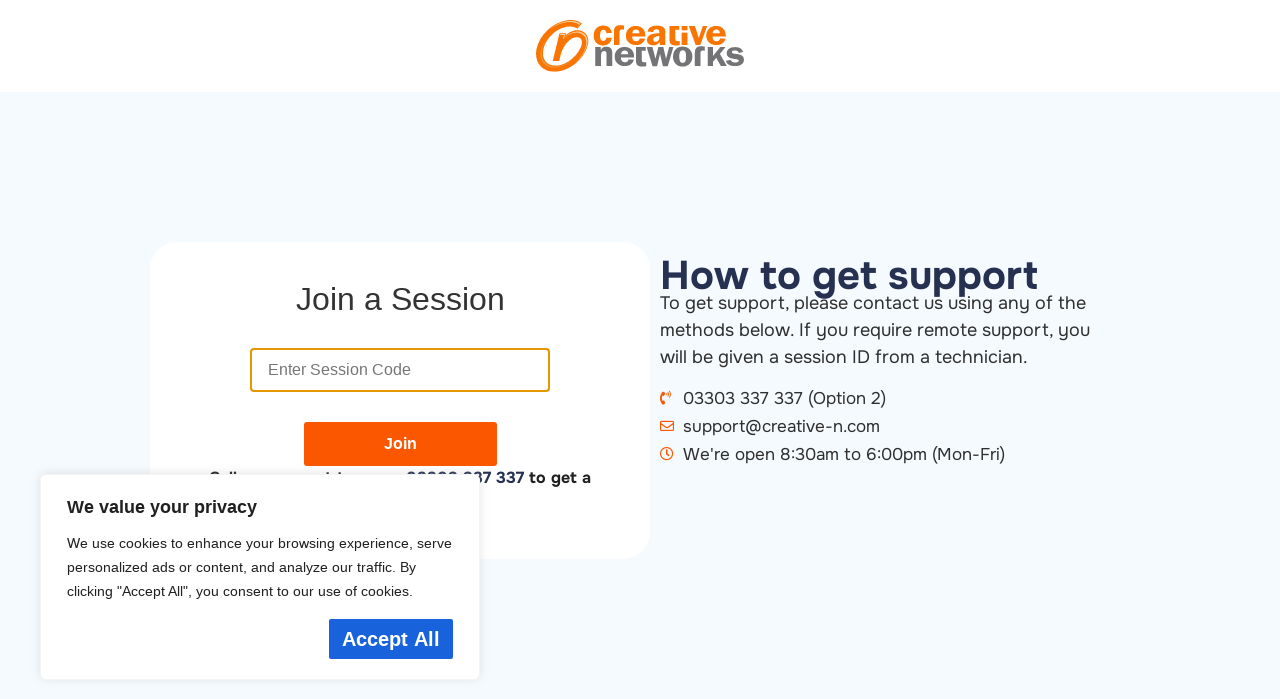

--- FILE ---
content_type: text/css
request_url: https://www.creative-n.com/wp-content/uploads/elementor/css/post-5403.css?ver=1769179839
body_size: 4455
content:
.elementor-kit-5403{--e-global-color-primary:#FA5700;--e-global-color-secondary:#FF9156;--e-global-color-text:#202020;--e-global-color-accent:#263152;--e-global-color-011a7fa:#FFFFFF;--e-global-color-a2477c0:#F3F6F7;--e-global-color-2db6c7c:#E8DECF;--e-global-color-ed81947:#F5FAFE;--e-global-color-b1225df:#FEF9F3;--e-global-color-962af43:#2F2F2F;--e-global-typography-primary-font-family:"Onest";--e-global-typography-primary-font-weight:700;--e-global-typography-secondary-font-family:"Onest";--e-global-typography-secondary-font-weight:400;--e-global-typography-text-font-family:"Onest";--e-global-typography-text-font-weight:400;--e-global-typography-accent-font-family:"Onest";--e-global-typography-accent-font-weight:500;font-size:17px;}.elementor-kit-5403 button,.elementor-kit-5403 input[type="button"],.elementor-kit-5403 input[type="submit"],.elementor-kit-5403 .elementor-button{background-color:var( --e-global-color-primary );font-size:20px;font-weight:700;color:var( --e-global-color-011a7fa );border-style:none;}.elementor-kit-5403 button:hover,.elementor-kit-5403 button:focus,.elementor-kit-5403 input[type="button"]:hover,.elementor-kit-5403 input[type="button"]:focus,.elementor-kit-5403 input[type="submit"]:hover,.elementor-kit-5403 input[type="submit"]:focus,.elementor-kit-5403 .elementor-button:hover,.elementor-kit-5403 .elementor-button:focus{background-color:var( --e-global-color-accent );color:var( --e-global-color-011a7fa );}.elementor-kit-5403 a{color:var( --e-global-color-accent );font-weight:700;}.elementor-kit-5403 a:hover{color:var( --e-global-color-primary );}.elementor-section.elementor-section-boxed > .elementor-container{max-width:1400px;}.e-con{--container-max-width:1400px;}.elementor-widget:not(:last-child){margin-block-end:20px;}.elementor-element{--widgets-spacing:20px 20px;--widgets-spacing-row:20px;--widgets-spacing-column:20px;}{}h1.entry-title{display:var(--page-title-display);}@media(max-width:1024px){.elementor-section.elementor-section-boxed > .elementor-container{max-width:1024px;}.e-con{--container-max-width:1024px;}}@media(max-width:767px){.elementor-section.elementor-section-boxed > .elementor-container{max-width:767px;}.e-con{--container-max-width:767px;}}/* Start custom CSS */.wobbleshake {
  animation: shake-animation 3.72s ease infinite;
  transform-origin: 50% 50%;
}
@keyframes shake-animation {
   0% { transform:translate(0,0) }
  1.78571% { transform:translate(5px,0) }
  3.57143% { transform:translate(0,0) }
  5.35714% { transform:translate(5px,0) }
  7.14286% { transform:translate(0,0) }
  8.92857% { transform:translate(5px,0) }
  10.71429% { transform:translate(0,0) }
  100% { transform:translate(0,0) }
}

.jet-mega-menu.jet-mega-menu--layout-horizontal .jet-mega-menu-mega-container__inner {
    background-color: #ffffff;
    padding: 0px;
    margin: 20px 20px 0px 20px !important;
}

/*Blog Table of Content custom styling*/
#ez-toc-container {
 display: block;
 background:#;
 border: none;
 border: 1px solid #cccccc;
 padding: 30px 30px;
 margin-bottom: 50px;
}
.ez-toc-title-container{
    display: block !important;
    margin-botom: 20px !important;
}
#ez-toc-container .ez-toc-title {
    font-weight: 600 !important;
    margin-bottom: 20px;
    text-transform: uppercase;
}
#ez-toc-container .eztoc-toggle-hide-by-default{
    margin-top: 20px;
}
#ez-toc-container ul li {
    font-weight: 400;
    padding: 7px 0 8px 0px;
    list-style-type: none !important;
}
.ez-toc-counter nav ul li a::before {
    content: counter(item, square) ' ';
    margin-right: 1em;
    color: #fa5700;
}
#ez-toc-container ul ul{
    margin-top: 10px;
}/* End custom CSS */
/* Start Custom Fonts CSS */@font-face {
	font-family: 'Onest';
	font-style: normal;
	font-weight: 300;
	font-display: auto;
	src: url('https://www.creative-n.com/wp-content/uploads/2024/02/Onest-Light.ttf') format('truetype');
}
@font-face {
	font-family: 'Onest';
	font-style: normal;
	font-weight: 400;
	font-display: auto;
	src: url('https://www.creative-n.com/wp-content/uploads/2024/02/Onest-Regular.ttf') format('truetype');
}
@font-face {
	font-family: 'Onest';
	font-style: normal;
	font-weight: 700;
	font-display: auto;
	src: url('https://www.creative-n.com/wp-content/uploads/2024/02/Onest-Bold.ttf') format('truetype');
}
@font-face {
	font-family: 'Onest';
	font-style: normal;
	font-weight: 600;
	font-display: auto;
	src: url('https://www.creative-n.com/wp-content/uploads/2024/02/Onest-SemiBold.ttf') format('truetype');
}
/* End Custom Fonts CSS */

--- FILE ---
content_type: text/css
request_url: https://www.creative-n.com/wp-content/uploads/elementor/css/post-86.css?ver=1769180084
body_size: 6883
content:
.elementor-86 .elementor-element.elementor-element-bffff14{--display:flex;--flex-direction:row;--container-widget-width:calc( ( 1 - var( --container-widget-flex-grow ) ) * 100% );--container-widget-height:100%;--container-widget-flex-grow:1;--container-widget-align-self:stretch;--flex-wrap-mobile:wrap;--align-items:stretch;--gap:40px 40px;--row-gap:40px;--column-gap:40px;--padding-top:150px;--padding-bottom:150px;--padding-left:150px;--padding-right:150px;}.elementor-86 .elementor-element.elementor-element-bffff14:not(.elementor-motion-effects-element-type-background), .elementor-86 .elementor-element.elementor-element-bffff14 > .elementor-motion-effects-container > .elementor-motion-effects-layer{background-color:var( --e-global-color-ed81947 );}.elementor-86 .elementor-element.elementor-element-3806419{--display:flex;--overflow:hidden;--border-radius:27px 27px 27px 27px;--padding-top:30px;--padding-bottom:30px;--padding-left:30px;--padding-right:30px;}.elementor-86 .elementor-element.elementor-element-3806419:not(.elementor-motion-effects-element-type-background), .elementor-86 .elementor-element.elementor-element-3806419 > .elementor-motion-effects-container > .elementor-motion-effects-layer{background-color:var( --e-global-color-011a7fa );}.elementor-widget-text-editor{font-family:var( --e-global-typography-text-font-family ), Sans-serif;font-weight:var( --e-global-typography-text-font-weight );color:var( --e-global-color-text );}.elementor-widget-text-editor.elementor-drop-cap-view-stacked .elementor-drop-cap{background-color:var( --e-global-color-primary );}.elementor-widget-text-editor.elementor-drop-cap-view-framed .elementor-drop-cap, .elementor-widget-text-editor.elementor-drop-cap-view-default .elementor-drop-cap{color:var( --e-global-color-primary );border-color:var( --e-global-color-primary );}.elementor-86 .elementor-element.elementor-element-b8a49ab{text-align:center;font-size:16px;font-weight:700;color:var( --e-global-color-text );}.elementor-86 .elementor-element.elementor-element-df078cf{--display:flex;--justify-content:center;}.elementor-widget-heading .elementor-heading-title{font-family:var( --e-global-typography-primary-font-family ), Sans-serif;font-weight:var( --e-global-typography-primary-font-weight );color:var( --e-global-color-primary );}.elementor-86 .elementor-element.elementor-element-64017b4{width:100%;max-width:100%;}.elementor-86 .elementor-element.elementor-element-64017b4 > .elementor-widget-container{margin:0px 0px -10px 0px;}.elementor-86 .elementor-element.elementor-element-64017b4 .elementor-heading-title{font-weight:700;line-height:1.2em;color:var( --e-global-color-accent );}.elementor-86 .elementor-element.elementor-element-85d0d66.elementor-element{--flex-grow:0;--flex-shrink:0;}.elementor-86 .elementor-element.elementor-element-85d0d66{font-size:18px;font-weight:400;color:var( --e-global-color-962af43 );}.elementor-widget-icon-list .elementor-icon-list-item:not(:last-child):after{border-color:var( --e-global-color-text );}.elementor-widget-icon-list .elementor-icon-list-icon i{color:var( --e-global-color-primary );}.elementor-widget-icon-list .elementor-icon-list-icon svg{fill:var( --e-global-color-primary );}.elementor-widget-icon-list .elementor-icon-list-item > .elementor-icon-list-text, .elementor-widget-icon-list .elementor-icon-list-item > a{font-family:var( --e-global-typography-text-font-family ), Sans-serif;font-weight:var( --e-global-typography-text-font-weight );}.elementor-widget-icon-list .elementor-icon-list-text{color:var( --e-global-color-secondary );}.elementor-86 .elementor-element.elementor-element-e9cf6c0 .elementor-icon-list-items:not(.elementor-inline-items) .elementor-icon-list-item:not(:last-child){padding-block-end:calc(3px/2);}.elementor-86 .elementor-element.elementor-element-e9cf6c0 .elementor-icon-list-items:not(.elementor-inline-items) .elementor-icon-list-item:not(:first-child){margin-block-start:calc(3px/2);}.elementor-86 .elementor-element.elementor-element-e9cf6c0 .elementor-icon-list-items.elementor-inline-items .elementor-icon-list-item{margin-inline:calc(3px/2);}.elementor-86 .elementor-element.elementor-element-e9cf6c0 .elementor-icon-list-items.elementor-inline-items{margin-inline:calc(-3px/2);}.elementor-86 .elementor-element.elementor-element-e9cf6c0 .elementor-icon-list-items.elementor-inline-items .elementor-icon-list-item:after{inset-inline-end:calc(-3px/2);}.elementor-86 .elementor-element.elementor-element-e9cf6c0 .elementor-icon-list-icon i{color:var( --e-global-color-primary );transition:color 0.3s;}.elementor-86 .elementor-element.elementor-element-e9cf6c0 .elementor-icon-list-icon svg{fill:var( --e-global-color-primary );transition:fill 0.3s;}.elementor-86 .elementor-element.elementor-element-e9cf6c0{--e-icon-list-icon-size:14px;--icon-vertical-offset:0px;}.elementor-86 .elementor-element.elementor-element-e9cf6c0 .elementor-icon-list-text{color:var( --e-global-color-962af43 );transition:color 0.3s;}:root{--page-title-display:none;}@media(max-width:1024px){.elementor-86 .elementor-element.elementor-element-bffff14{--flex-direction:column-reverse;--container-widget-width:100%;--container-widget-height:initial;--container-widget-flex-grow:0;--container-widget-align-self:initial;--flex-wrap-mobile:wrap;--padding-top:50px;--padding-bottom:50px;--padding-left:20px;--padding-right:20px;}.elementor-86 .elementor-element.elementor-element-64017b4{text-align:center;}.elementor-86 .elementor-element.elementor-element-64017b4 .elementor-heading-title{font-size:31px;}.elementor-86 .elementor-element.elementor-element-85d0d66{text-align:center;}}@media(max-width:767px){.elementor-86 .elementor-element.elementor-element-64017b4 .elementor-heading-title{font-size:24px;line-height:1.2em;}.elementor-86 .elementor-element.elementor-element-85d0d66{width:var( --container-widget-width, 390.667px );max-width:390.667px;--container-widget-width:390.667px;--container-widget-flex-grow:0;font-size:16px;}}@media(max-width:1024px) and (min-width:768px){.elementor-86 .elementor-element.elementor-element-3806419{--content-width:100%;}.elementor-86 .elementor-element.elementor-element-df078cf{--width:100%;}}/* Start custom CSS for html, class: .elementor-element-8045f4d */.elementor-86 .elementor-element.elementor-element-8045f4d [type=button], [type=submit], button {
    background-color: #fa5700;
    border: 0px;
    color: #ffffff !important;
    padding: 10px 80px;
}
.elementor-86 .elementor-element.elementor-element-8045f4d [type=button], [type=submit]:hover, [type=submit]:focus, [type=submit]:active, button {
    background-color: #263152;
    border: 0px;
    color: #ffffff !important;
}
.elementor-86 .elementor-element.elementor-element-8045f4d input[type=date], input[type=email], input[type=number], input[type=password], input[type=search], input[type=tel], input[type=text], input[type=url], select, textarea {
    width: 300px;
    border: 2px solid #fa5700;
}/* End custom CSS */

--- FILE ---
content_type: text/css
request_url: https://www.creative-n.com/wp-content/uploads/elementor/css/post-9096.css?ver=1769180084
body_size: 944
content:
.elementor-9096 .elementor-element.elementor-element-7264cae:not(.elementor-motion-effects-element-type-background), .elementor-9096 .elementor-element.elementor-element-7264cae > .elementor-motion-effects-container > .elementor-motion-effects-layer{background-color:var( --e-global-color-011a7fa );}.elementor-9096 .elementor-element.elementor-element-7264cae{transition:background 0.3s, border 0.3s, border-radius 0.3s, box-shadow 0.3s;padding:10px 0px 10px 0px;}.elementor-9096 .elementor-element.elementor-element-7264cae > .elementor-background-overlay{transition:background 0.3s, border-radius 0.3s, opacity 0.3s;}.elementor-widget-image .widget-image-caption{color:var( --e-global-color-text );font-family:var( --e-global-typography-text-font-family ), Sans-serif;font-weight:var( --e-global-typography-text-font-weight );}.elementor-9096 .elementor-element.elementor-element-d44b21b img{width:208px;}.elementor-theme-builder-content-area{height:400px;}.elementor-location-header:before, .elementor-location-footer:before{content:"";display:table;clear:both;}

--- FILE ---
content_type: text/css
request_url: https://www.creative-n.com/wp-content/uploads/elementor/css/post-6276.css?ver=1769179839
body_size: 26462
content:
.elementor-6276 .elementor-element.elementor-element-bde3844{--display:flex;--flex-direction:row;--container-widget-width:initial;--container-widget-height:100%;--container-widget-flex-grow:1;--container-widget-align-self:stretch;--flex-wrap-mobile:wrap;--gap:0px 0px;--row-gap:0px;--column-gap:0px;--padding-top:50px;--padding-bottom:20px;--padding-left:20px;--padding-right:20px;}.elementor-6276 .elementor-element.elementor-element-bde3844:not(.elementor-motion-effects-element-type-background), .elementor-6276 .elementor-element.elementor-element-bde3844 > .elementor-motion-effects-container > .elementor-motion-effects-layer{background-color:var( --e-global-color-011a7fa );}.elementor-6276 .elementor-element.elementor-element-ba8e53b{--display:flex;--flex-direction:column;--container-widget-width:100%;--container-widget-height:initial;--container-widget-flex-grow:0;--container-widget-align-self:initial;--flex-wrap-mobile:wrap;}.elementor-6276 .elementor-element.elementor-element-ba8e53b.e-con{--flex-grow:1;--flex-shrink:0;}.elementor-widget-heading .elementor-heading-title{font-family:var( --e-global-typography-primary-font-family ), Sans-serif;font-weight:var( --e-global-typography-primary-font-weight );color:var( --e-global-color-primary );}.elementor-6276 .elementor-element.elementor-element-00786c0{width:100%;max-width:100%;}.elementor-6276 .elementor-element.elementor-element-00786c0 > .elementor-widget-container{margin:0px 0px -10px 0px;}.elementor-6276 .elementor-element.elementor-element-00786c0 .elementor-heading-title{font-weight:700;line-height:1.2em;color:var( --e-global-color-accent );}.elementor-widget-icon-list .elementor-icon-list-item:not(:last-child):after{border-color:var( --e-global-color-text );}.elementor-widget-icon-list .elementor-icon-list-icon i{color:var( --e-global-color-primary );}.elementor-widget-icon-list .elementor-icon-list-icon svg{fill:var( --e-global-color-primary );}.elementor-widget-icon-list .elementor-icon-list-item > .elementor-icon-list-text, .elementor-widget-icon-list .elementor-icon-list-item > a{font-family:var( --e-global-typography-text-font-family ), Sans-serif;font-weight:var( --e-global-typography-text-font-weight );}.elementor-widget-icon-list .elementor-icon-list-text{color:var( --e-global-color-secondary );}.elementor-6276 .elementor-element.elementor-element-395d7d0 .elementor-icon-list-items:not(.elementor-inline-items) .elementor-icon-list-item:not(:last-child){padding-block-end:calc(3px/2);}.elementor-6276 .elementor-element.elementor-element-395d7d0 .elementor-icon-list-items:not(.elementor-inline-items) .elementor-icon-list-item:not(:first-child){margin-block-start:calc(3px/2);}.elementor-6276 .elementor-element.elementor-element-395d7d0 .elementor-icon-list-items.elementor-inline-items .elementor-icon-list-item{margin-inline:calc(3px/2);}.elementor-6276 .elementor-element.elementor-element-395d7d0 .elementor-icon-list-items.elementor-inline-items{margin-inline:calc(-3px/2);}.elementor-6276 .elementor-element.elementor-element-395d7d0 .elementor-icon-list-items.elementor-inline-items .elementor-icon-list-item:after{inset-inline-end:calc(-3px/2);}.elementor-6276 .elementor-element.elementor-element-395d7d0 .elementor-icon-list-icon i{transition:color 0.3s;}.elementor-6276 .elementor-element.elementor-element-395d7d0 .elementor-icon-list-icon svg{transition:fill 0.3s;}.elementor-6276 .elementor-element.elementor-element-395d7d0{--e-icon-list-icon-size:14px;--icon-vertical-offset:0px;}.elementor-6276 .elementor-element.elementor-element-395d7d0 .elementor-icon-list-item > .elementor-icon-list-text, .elementor-6276 .elementor-element.elementor-element-395d7d0 .elementor-icon-list-item > a{font-family:"Onest", Sans-serif;font-weight:400;}.elementor-6276 .elementor-element.elementor-element-395d7d0 .elementor-icon-list-text{color:var( --e-global-color-962af43 );transition:color 0.3s;}.elementor-6276 .elementor-element.elementor-element-432920f{--display:flex;--flex-direction:column;--container-widget-width:100%;--container-widget-height:initial;--container-widget-flex-grow:0;--container-widget-align-self:initial;--flex-wrap-mobile:wrap;}.elementor-6276 .elementor-element.elementor-element-432920f.e-con{--flex-grow:1;--flex-shrink:0;}.elementor-6276 .elementor-element.elementor-element-7af6800{width:100%;max-width:100%;}.elementor-6276 .elementor-element.elementor-element-7af6800 > .elementor-widget-container{margin:0px 0px -10px 0px;}.elementor-6276 .elementor-element.elementor-element-7af6800 .elementor-heading-title{font-weight:700;line-height:1.2em;color:var( --e-global-color-accent );}.elementor-6276 .elementor-element.elementor-element-68b560a .elementor-icon-list-items:not(.elementor-inline-items) .elementor-icon-list-item:not(:last-child){padding-block-end:calc(3px/2);}.elementor-6276 .elementor-element.elementor-element-68b560a .elementor-icon-list-items:not(.elementor-inline-items) .elementor-icon-list-item:not(:first-child){margin-block-start:calc(3px/2);}.elementor-6276 .elementor-element.elementor-element-68b560a .elementor-icon-list-items.elementor-inline-items .elementor-icon-list-item{margin-inline:calc(3px/2);}.elementor-6276 .elementor-element.elementor-element-68b560a .elementor-icon-list-items.elementor-inline-items{margin-inline:calc(-3px/2);}.elementor-6276 .elementor-element.elementor-element-68b560a .elementor-icon-list-items.elementor-inline-items .elementor-icon-list-item:after{inset-inline-end:calc(-3px/2);}.elementor-6276 .elementor-element.elementor-element-68b560a .elementor-icon-list-icon i{transition:color 0.3s;}.elementor-6276 .elementor-element.elementor-element-68b560a .elementor-icon-list-icon svg{transition:fill 0.3s;}.elementor-6276 .elementor-element.elementor-element-68b560a{--e-icon-list-icon-size:14px;--icon-vertical-offset:0px;}.elementor-6276 .elementor-element.elementor-element-68b560a .elementor-icon-list-item > .elementor-icon-list-text, .elementor-6276 .elementor-element.elementor-element-68b560a .elementor-icon-list-item > a{font-family:"Onest", Sans-serif;font-weight:400;}.elementor-6276 .elementor-element.elementor-element-68b560a .elementor-icon-list-text{color:var( --e-global-color-962af43 );transition:color 0.3s;}.elementor-6276 .elementor-element.elementor-element-ea5adff{--display:flex;--flex-direction:column;--container-widget-width:100%;--container-widget-height:initial;--container-widget-flex-grow:0;--container-widget-align-self:initial;--flex-wrap-mobile:wrap;}.elementor-6276 .elementor-element.elementor-element-ea5adff.e-con{--flex-grow:1;--flex-shrink:0;}.elementor-6276 .elementor-element.elementor-element-e4ae48c{width:100%;max-width:100%;}.elementor-6276 .elementor-element.elementor-element-e4ae48c > .elementor-widget-container{margin:0px 0px -10px 0px;}.elementor-6276 .elementor-element.elementor-element-e4ae48c .elementor-heading-title{font-weight:700;line-height:1.2em;color:var( --e-global-color-accent );}.elementor-6276 .elementor-element.elementor-element-1a1b062 .elementor-icon-list-items:not(.elementor-inline-items) .elementor-icon-list-item:not(:last-child){padding-block-end:calc(3px/2);}.elementor-6276 .elementor-element.elementor-element-1a1b062 .elementor-icon-list-items:not(.elementor-inline-items) .elementor-icon-list-item:not(:first-child){margin-block-start:calc(3px/2);}.elementor-6276 .elementor-element.elementor-element-1a1b062 .elementor-icon-list-items.elementor-inline-items .elementor-icon-list-item{margin-inline:calc(3px/2);}.elementor-6276 .elementor-element.elementor-element-1a1b062 .elementor-icon-list-items.elementor-inline-items{margin-inline:calc(-3px/2);}.elementor-6276 .elementor-element.elementor-element-1a1b062 .elementor-icon-list-items.elementor-inline-items .elementor-icon-list-item:after{inset-inline-end:calc(-3px/2);}.elementor-6276 .elementor-element.elementor-element-1a1b062 .elementor-icon-list-icon i{transition:color 0.3s;}.elementor-6276 .elementor-element.elementor-element-1a1b062 .elementor-icon-list-icon svg{transition:fill 0.3s;}.elementor-6276 .elementor-element.elementor-element-1a1b062{--e-icon-list-icon-size:14px;--icon-vertical-offset:0px;}.elementor-6276 .elementor-element.elementor-element-1a1b062 .elementor-icon-list-item > .elementor-icon-list-text, .elementor-6276 .elementor-element.elementor-element-1a1b062 .elementor-icon-list-item > a{font-family:"Onest", Sans-serif;font-weight:400;}.elementor-6276 .elementor-element.elementor-element-1a1b062 .elementor-icon-list-text{color:var( --e-global-color-962af43 );transition:color 0.3s;}.elementor-6276 .elementor-element.elementor-element-2a421fa{--display:flex;--flex-direction:column;--container-widget-width:100%;--container-widget-height:initial;--container-widget-flex-grow:0;--container-widget-align-self:initial;--flex-wrap-mobile:wrap;}.elementor-6276 .elementor-element.elementor-element-2a421fa.e-con{--flex-grow:1;--flex-shrink:0;}.elementor-6276 .elementor-element.elementor-element-fea3139{width:100%;max-width:100%;}.elementor-6276 .elementor-element.elementor-element-fea3139 > .elementor-widget-container{margin:0px 0px -10px 0px;}.elementor-6276 .elementor-element.elementor-element-fea3139 .elementor-heading-title{font-weight:700;line-height:1.2em;color:var( --e-global-color-accent );}.elementor-6276 .elementor-element.elementor-element-429f8c7 .elementor-icon-list-items:not(.elementor-inline-items) .elementor-icon-list-item:not(:last-child){padding-block-end:calc(3px/2);}.elementor-6276 .elementor-element.elementor-element-429f8c7 .elementor-icon-list-items:not(.elementor-inline-items) .elementor-icon-list-item:not(:first-child){margin-block-start:calc(3px/2);}.elementor-6276 .elementor-element.elementor-element-429f8c7 .elementor-icon-list-items.elementor-inline-items .elementor-icon-list-item{margin-inline:calc(3px/2);}.elementor-6276 .elementor-element.elementor-element-429f8c7 .elementor-icon-list-items.elementor-inline-items{margin-inline:calc(-3px/2);}.elementor-6276 .elementor-element.elementor-element-429f8c7 .elementor-icon-list-items.elementor-inline-items .elementor-icon-list-item:after{inset-inline-end:calc(-3px/2);}.elementor-6276 .elementor-element.elementor-element-429f8c7 .elementor-icon-list-icon i{color:var( --e-global-color-primary );transition:color 0.3s;}.elementor-6276 .elementor-element.elementor-element-429f8c7 .elementor-icon-list-icon svg{fill:var( --e-global-color-primary );transition:fill 0.3s;}.elementor-6276 .elementor-element.elementor-element-429f8c7{--e-icon-list-icon-size:14px;--icon-vertical-offset:0px;}.elementor-6276 .elementor-element.elementor-element-429f8c7 .elementor-icon-list-item > .elementor-icon-list-text, .elementor-6276 .elementor-element.elementor-element-429f8c7 .elementor-icon-list-item > a{font-family:"Onest", Sans-serif;font-weight:400;}.elementor-6276 .elementor-element.elementor-element-429f8c7 .elementor-icon-list-text{color:var( --e-global-color-962af43 );transition:color 0.3s;}.elementor-6276 .elementor-element.elementor-element-a935e66{--display:flex;--flex-direction:column;--container-widget-width:100%;--container-widget-height:initial;--container-widget-flex-grow:0;--container-widget-align-self:initial;--flex-wrap-mobile:wrap;}.elementor-6276 .elementor-element.elementor-element-a935e66.e-con{--flex-grow:1;--flex-shrink:0;}.elementor-6276 .elementor-element.elementor-element-d350eb0{width:100%;max-width:100%;}.elementor-6276 .elementor-element.elementor-element-d350eb0 > .elementor-widget-container{margin:0px 0px -10px 0px;}.elementor-6276 .elementor-element.elementor-element-d350eb0 .elementor-heading-title{font-weight:700;line-height:1.2em;color:var( --e-global-color-accent );}.elementor-6276 .elementor-element.elementor-element-6b57d79{width:100%;max-width:100%;}.elementor-6276 .elementor-element.elementor-element-6b57d79 > .elementor-widget-container{margin:0px 0px -10px 0px;}.elementor-6276 .elementor-element.elementor-element-6b57d79 .elementor-heading-title{font-weight:700;line-height:1.2em;color:var( --e-global-color-accent );}.elementor-6276 .elementor-element.elementor-element-a54d0df .elementor-icon-list-items:not(.elementor-inline-items) .elementor-icon-list-item:not(:last-child){padding-block-end:calc(3px/2);}.elementor-6276 .elementor-element.elementor-element-a54d0df .elementor-icon-list-items:not(.elementor-inline-items) .elementor-icon-list-item:not(:first-child){margin-block-start:calc(3px/2);}.elementor-6276 .elementor-element.elementor-element-a54d0df .elementor-icon-list-items.elementor-inline-items .elementor-icon-list-item{margin-inline:calc(3px/2);}.elementor-6276 .elementor-element.elementor-element-a54d0df .elementor-icon-list-items.elementor-inline-items{margin-inline:calc(-3px/2);}.elementor-6276 .elementor-element.elementor-element-a54d0df .elementor-icon-list-items.elementor-inline-items .elementor-icon-list-item:after{inset-inline-end:calc(-3px/2);}.elementor-6276 .elementor-element.elementor-element-a54d0df .elementor-icon-list-icon i{color:var( --e-global-color-primary );transition:color 0.3s;}.elementor-6276 .elementor-element.elementor-element-a54d0df .elementor-icon-list-icon svg{fill:var( --e-global-color-primary );transition:fill 0.3s;}.elementor-6276 .elementor-element.elementor-element-a54d0df{--e-icon-list-icon-size:14px;--icon-vertical-offset:0px;}.elementor-6276 .elementor-element.elementor-element-a54d0df .elementor-icon-list-item > .elementor-icon-list-text, .elementor-6276 .elementor-element.elementor-element-a54d0df .elementor-icon-list-item > a{font-family:"Onest", Sans-serif;font-weight:400;}.elementor-6276 .elementor-element.elementor-element-a54d0df .elementor-icon-list-text{color:var( --e-global-color-962af43 );transition:color 0.3s;}.elementor-6276 .elementor-element.elementor-element-a2f2c82{width:100%;max-width:100%;}.elementor-6276 .elementor-element.elementor-element-a2f2c82 > .elementor-widget-container{margin:0px 0px -10px 0px;}.elementor-6276 .elementor-element.elementor-element-a2f2c82 .elementor-heading-title{font-weight:700;line-height:1.2em;color:var( --e-global-color-accent );}.elementor-6276 .elementor-element.elementor-element-01e9b0e .elementor-icon-list-items:not(.elementor-inline-items) .elementor-icon-list-item:not(:last-child){padding-block-end:calc(3px/2);}.elementor-6276 .elementor-element.elementor-element-01e9b0e .elementor-icon-list-items:not(.elementor-inline-items) .elementor-icon-list-item:not(:first-child){margin-block-start:calc(3px/2);}.elementor-6276 .elementor-element.elementor-element-01e9b0e .elementor-icon-list-items.elementor-inline-items .elementor-icon-list-item{margin-inline:calc(3px/2);}.elementor-6276 .elementor-element.elementor-element-01e9b0e .elementor-icon-list-items.elementor-inline-items{margin-inline:calc(-3px/2);}.elementor-6276 .elementor-element.elementor-element-01e9b0e .elementor-icon-list-items.elementor-inline-items .elementor-icon-list-item:after{inset-inline-end:calc(-3px/2);}.elementor-6276 .elementor-element.elementor-element-01e9b0e .elementor-icon-list-icon i{color:var( --e-global-color-primary );transition:color 0.3s;}.elementor-6276 .elementor-element.elementor-element-01e9b0e .elementor-icon-list-icon svg{fill:var( --e-global-color-primary );transition:fill 0.3s;}.elementor-6276 .elementor-element.elementor-element-01e9b0e{--e-icon-list-icon-size:14px;--icon-vertical-offset:0px;}.elementor-6276 .elementor-element.elementor-element-01e9b0e .elementor-icon-list-item > .elementor-icon-list-text, .elementor-6276 .elementor-element.elementor-element-01e9b0e .elementor-icon-list-item > a{font-family:"Onest", Sans-serif;font-weight:400;}.elementor-6276 .elementor-element.elementor-element-01e9b0e .elementor-icon-list-text{color:var( --e-global-color-962af43 );transition:color 0.3s;}.elementor-6276 .elementor-element.elementor-element-1fb6fc9{--grid-template-columns:repeat(0, auto);--icon-size:19px;--grid-column-gap:8px;--grid-row-gap:0px;}.elementor-6276 .elementor-element.elementor-element-1fb6fc9 .elementor-widget-container{text-align:left;}.elementor-6276 .elementor-element.elementor-element-05df29b{--display:flex;--padding-top:0px;--padding-bottom:50px;--padding-left:0px;--padding-right:0px;}.elementor-6276 .elementor-element.elementor-element-05df29b:not(.elementor-motion-effects-element-type-background), .elementor-6276 .elementor-element.elementor-element-05df29b > .elementor-motion-effects-container > .elementor-motion-effects-layer{background-color:var( --e-global-color-011a7fa );}.elementor-6276 .elementor-element.elementor-element-86fc98b{--display:flex;--flex-direction:column;--container-widget-width:calc( ( 1 - var( --container-widget-flex-grow ) ) * 100% );--container-widget-height:initial;--container-widget-flex-grow:0;--container-widget-align-self:initial;--flex-wrap-mobile:wrap;--justify-content:center;--align-items:center;border-style:solid;--border-style:solid;border-width:1px 0px 0px 0px;--border-top-width:1px;--border-right-width:0px;--border-bottom-width:0px;--border-left-width:0px;border-color:#E1E1E1;--border-color:#E1E1E1;--padding-top:20px;--padding-bottom:20px;--padding-left:20px;--padding-right:20px;}.elementor-widget-text-editor{font-family:var( --e-global-typography-text-font-family ), Sans-serif;font-weight:var( --e-global-typography-text-font-weight );color:var( --e-global-color-text );}.elementor-widget-text-editor.elementor-drop-cap-view-stacked .elementor-drop-cap{background-color:var( --e-global-color-primary );}.elementor-widget-text-editor.elementor-drop-cap-view-framed .elementor-drop-cap, .elementor-widget-text-editor.elementor-drop-cap-view-default .elementor-drop-cap{color:var( --e-global-color-primary );border-color:var( --e-global-color-primary );}.elementor-6276 .elementor-element.elementor-element-4a90a59{text-align:center;font-size:12px;font-weight:400;color:#979797;}.elementor-theme-builder-content-area{height:400px;}.elementor-location-header:before, .elementor-location-footer:before{content:"";display:table;clear:both;}@media(max-width:1024px){.elementor-6276 .elementor-element.elementor-element-bde3844{--flex-direction:row;--container-widget-width:initial;--container-widget-height:100%;--container-widget-flex-grow:1;--container-widget-align-self:stretch;--flex-wrap-mobile:wrap;--flex-wrap:wrap;--padding-top:50px;--padding-bottom:50px;--padding-left:20px;--padding-right:20px;}.elementor-6276 .elementor-element.elementor-element-ba8e53b{--flex-direction:column;--container-widget-width:100%;--container-widget-height:initial;--container-widget-flex-grow:0;--container-widget-align-self:initial;--flex-wrap-mobile:wrap;}.elementor-6276 .elementor-element.elementor-element-ba8e53b.e-con{--flex-grow:1;--flex-shrink:0;}.elementor-6276 .elementor-element.elementor-element-00786c0 .elementor-heading-title{font-size:16px;}.elementor-6276 .elementor-element.elementor-element-395d7d0 .elementor-icon-list-item > .elementor-icon-list-text, .elementor-6276 .elementor-element.elementor-element-395d7d0 .elementor-icon-list-item > a{font-size:13px;}.elementor-6276 .elementor-element.elementor-element-432920f{--flex-direction:column;--container-widget-width:100%;--container-widget-height:initial;--container-widget-flex-grow:0;--container-widget-align-self:initial;--flex-wrap-mobile:wrap;}.elementor-6276 .elementor-element.elementor-element-432920f.e-con{--flex-grow:1;--flex-shrink:0;}.elementor-6276 .elementor-element.elementor-element-7af6800 .elementor-heading-title{font-size:16px;}.elementor-6276 .elementor-element.elementor-element-68b560a .elementor-icon-list-item > .elementor-icon-list-text, .elementor-6276 .elementor-element.elementor-element-68b560a .elementor-icon-list-item > a{font-size:13px;}.elementor-6276 .elementor-element.elementor-element-ea5adff{--flex-direction:column;--container-widget-width:100%;--container-widget-height:initial;--container-widget-flex-grow:0;--container-widget-align-self:initial;--flex-wrap-mobile:wrap;}.elementor-6276 .elementor-element.elementor-element-ea5adff.e-con{--flex-grow:1;--flex-shrink:0;}.elementor-6276 .elementor-element.elementor-element-e4ae48c .elementor-heading-title{font-size:16px;}.elementor-6276 .elementor-element.elementor-element-1a1b062 .elementor-icon-list-item > .elementor-icon-list-text, .elementor-6276 .elementor-element.elementor-element-1a1b062 .elementor-icon-list-item > a{font-size:13px;}.elementor-6276 .elementor-element.elementor-element-2a421fa{--flex-direction:column;--container-widget-width:100%;--container-widget-height:initial;--container-widget-flex-grow:0;--container-widget-align-self:initial;--flex-wrap-mobile:wrap;}.elementor-6276 .elementor-element.elementor-element-2a421fa.e-con{--flex-grow:1;--flex-shrink:0;}.elementor-6276 .elementor-element.elementor-element-fea3139 .elementor-heading-title{font-size:16px;}.elementor-6276 .elementor-element.elementor-element-429f8c7 .elementor-icon-list-item > .elementor-icon-list-text, .elementor-6276 .elementor-element.elementor-element-429f8c7 .elementor-icon-list-item > a{font-size:13px;}.elementor-6276 .elementor-element.elementor-element-a935e66.e-con{--flex-grow:1;--flex-shrink:0;}.elementor-6276 .elementor-element.elementor-element-d350eb0 .elementor-heading-title{font-size:16px;}.elementor-6276 .elementor-element.elementor-element-6b57d79 .elementor-heading-title{font-size:14px;}.elementor-6276 .elementor-element.elementor-element-a54d0df .elementor-icon-list-item > .elementor-icon-list-text, .elementor-6276 .elementor-element.elementor-element-a54d0df .elementor-icon-list-item > a{font-size:13px;}.elementor-6276 .elementor-element.elementor-element-a2f2c82 .elementor-heading-title{font-size:14px;}.elementor-6276 .elementor-element.elementor-element-01e9b0e .elementor-icon-list-item > .elementor-icon-list-text, .elementor-6276 .elementor-element.elementor-element-01e9b0e .elementor-icon-list-item > a{font-size:13px;}.elementor-6276 .elementor-element.elementor-element-1fb6fc9{--icon-size:15px;}.elementor-6276 .elementor-element.elementor-element-05df29b{--padding-top:0px;--padding-bottom:0px;--padding-left:0px;--padding-right:0px;}}@media(max-width:767px){.elementor-6276 .elementor-element.elementor-element-bde3844{--gap:20px 10px;--row-gap:20px;--column-gap:10px;--flex-wrap:wrap;}.elementor-6276 .elementor-element.elementor-element-ba8e53b{--width:30%;}.elementor-6276 .elementor-element.elementor-element-ba8e53b.e-con{--flex-grow:1;--flex-shrink:0;}.elementor-6276 .elementor-element.elementor-element-00786c0 .elementor-heading-title{font-size:20px;line-height:1.2em;}.elementor-6276 .elementor-element.elementor-element-395d7d0 .elementor-icon-list-item > .elementor-icon-list-text, .elementor-6276 .elementor-element.elementor-element-395d7d0 .elementor-icon-list-item > a{font-size:15px;}.elementor-6276 .elementor-element.elementor-element-432920f{--width:45%;}.elementor-6276 .elementor-element.elementor-element-432920f.e-con{--flex-grow:1;--flex-shrink:0;}.elementor-6276 .elementor-element.elementor-element-7af6800 .elementor-heading-title{font-size:20px;line-height:1.2em;}.elementor-6276 .elementor-element.elementor-element-68b560a .elementor-icon-list-item > .elementor-icon-list-text, .elementor-6276 .elementor-element.elementor-element-68b560a .elementor-icon-list-item > a{font-size:15px;}.elementor-6276 .elementor-element.elementor-element-ea5adff{--width:30%;}.elementor-6276 .elementor-element.elementor-element-ea5adff.e-con{--flex-grow:1;--flex-shrink:0;}.elementor-6276 .elementor-element.elementor-element-e4ae48c .elementor-heading-title{font-size:20px;line-height:1.2em;}.elementor-6276 .elementor-element.elementor-element-1a1b062 .elementor-icon-list-item > .elementor-icon-list-text, .elementor-6276 .elementor-element.elementor-element-1a1b062 .elementor-icon-list-item > a{font-size:15px;}.elementor-6276 .elementor-element.elementor-element-2a421fa{--width:45%;}.elementor-6276 .elementor-element.elementor-element-2a421fa.e-con{--flex-grow:1;--flex-shrink:0;}.elementor-6276 .elementor-element.elementor-element-fea3139 .elementor-heading-title{font-size:20px;line-height:1.2em;}.elementor-6276 .elementor-element.elementor-element-429f8c7{--icon-vertical-align:flex-start;--icon-vertical-offset:0px;}.elementor-6276 .elementor-element.elementor-element-429f8c7 .elementor-icon-list-item > .elementor-icon-list-text, .elementor-6276 .elementor-element.elementor-element-429f8c7 .elementor-icon-list-item > a{font-size:15px;}.elementor-6276 .elementor-element.elementor-element-a935e66{--width:50%;}.elementor-6276 .elementor-element.elementor-element-a935e66.e-con{--flex-grow:1;--flex-shrink:0;}.elementor-6276 .elementor-element.elementor-element-d350eb0 .elementor-heading-title{font-size:20px;line-height:1.2em;}.elementor-6276 .elementor-element.elementor-element-6b57d79 .elementor-heading-title{font-size:18px;line-height:1.2em;}.elementor-6276 .elementor-element.elementor-element-a54d0df .elementor-icon-list-item > .elementor-icon-list-text, .elementor-6276 .elementor-element.elementor-element-a54d0df .elementor-icon-list-item > a{font-size:15px;}.elementor-6276 .elementor-element.elementor-element-a2f2c82 .elementor-heading-title{font-size:18px;line-height:1.2em;}.elementor-6276 .elementor-element.elementor-element-01e9b0e .elementor-icon-list-item > .elementor-icon-list-text, .elementor-6276 .elementor-element.elementor-element-01e9b0e .elementor-icon-list-item > a{font-size:15px;}.elementor-6276 .elementor-element.elementor-element-05df29b{--padding-top:0px;--padding-bottom:0px;--padding-left:0px;--padding-right:0px;}.elementor-6276 .elementor-element.elementor-element-86fc98b{--gap:0px 0px;--row-gap:0px;--column-gap:0px;}.elementor-6276 .elementor-element.elementor-element-4a90a59{text-align:center;}}@media(min-width:768px){.elementor-6276 .elementor-element.elementor-element-ba8e53b{--width:15%;}.elementor-6276 .elementor-element.elementor-element-432920f{--width:15%;}.elementor-6276 .elementor-element.elementor-element-ea5adff{--width:15%;}.elementor-6276 .elementor-element.elementor-element-2a421fa{--width:20%;}.elementor-6276 .elementor-element.elementor-element-a935e66{--width:25%;}}@media(max-width:1024px) and (min-width:768px){.elementor-6276 .elementor-element.elementor-element-ba8e53b{--width:30%;}.elementor-6276 .elementor-element.elementor-element-432920f{--width:30%;}.elementor-6276 .elementor-element.elementor-element-ea5adff{--width:30%;}.elementor-6276 .elementor-element.elementor-element-2a421fa{--width:30%;}.elementor-6276 .elementor-element.elementor-element-a935e66{--width:65%;}}

--- FILE ---
content_type: text/css
request_url: https://www.creative-n.com/wp-content/uploads/elementor/css/post-25848.css?ver=1769179840
body_size: 5010
content:
.elementor-25848 .elementor-element.elementor-element-ea96e1a{--display:flex;--flex-direction:row;--container-widget-width:initial;--container-widget-height:100%;--container-widget-flex-grow:1;--container-widget-align-self:stretch;--flex-wrap-mobile:wrap;--gap:0px 0px;--row-gap:0px;--column-gap:0px;--overflow:auto;--margin-top:0px;--margin-bottom:0px;--margin-left:0px;--margin-right:0px;--padding-top:0px;--padding-bottom:0px;--padding-left:0px;--padding-right:0px;}.elementor-25848 .elementor-element.elementor-element-d45fcd3{--display:flex;--min-height:600px;--overlay-opacity:0.45;--margin-top:0px;--margin-bottom:0px;--margin-left:0px;--margin-right:0px;--padding-top:0px;--padding-bottom:0px;--padding-left:0px;--padding-right:0px;}.elementor-25848 .elementor-element.elementor-element-d45fcd3:not(.elementor-motion-effects-element-type-background), .elementor-25848 .elementor-element.elementor-element-d45fcd3 > .elementor-motion-effects-container > .elementor-motion-effects-layer{background-image:url("https://www.creative-n.com/wp-content/uploads/2024/05/Office-365-minimises-your-upfront-cost-so-you-dont.jpeg");background-position:center center;background-repeat:no-repeat;background-size:cover;}.elementor-25848 .elementor-element.elementor-element-d45fcd3::before, .elementor-25848 .elementor-element.elementor-element-d45fcd3 > .elementor-background-video-container::before, .elementor-25848 .elementor-element.elementor-element-d45fcd3 > .e-con-inner > .elementor-background-video-container::before, .elementor-25848 .elementor-element.elementor-element-d45fcd3 > .elementor-background-slideshow::before, .elementor-25848 .elementor-element.elementor-element-d45fcd3 > .e-con-inner > .elementor-background-slideshow::before, .elementor-25848 .elementor-element.elementor-element-d45fcd3 > .elementor-motion-effects-container > .elementor-motion-effects-layer::before{background-color:var( --e-global-color-primary );--background-overlay:'';}.elementor-25848 .elementor-element.elementor-element-25d3bbf{--display:flex;--flex-direction:column;--container-widget-width:100%;--container-widget-height:initial;--container-widget-flex-grow:0;--container-widget-align-self:initial;--flex-wrap-mobile:wrap;--gap:20px 20px;--row-gap:20px;--column-gap:20px;--margin-top:0px;--margin-bottom:0px;--margin-left:0px;--margin-right:0px;--padding-top:70px;--padding-bottom:50px;--padding-left:30px;--padding-right:30px;}.elementor-widget-heading .elementor-heading-title{font-family:var( --e-global-typography-primary-font-family ), Sans-serif;font-weight:var( --e-global-typography-primary-font-weight );color:var( --e-global-color-primary );}.elementor-25848 .elementor-element.elementor-element-64094b0 .elementor-heading-title{font-family:"Onest", Sans-serif;font-weight:700;}.elementor-widget-text-editor{font-family:var( --e-global-typography-text-font-family ), Sans-serif;font-weight:var( --e-global-typography-text-font-weight );color:var( --e-global-color-text );}.elementor-widget-text-editor.elementor-drop-cap-view-stacked .elementor-drop-cap{background-color:var( --e-global-color-primary );}.elementor-widget-text-editor.elementor-drop-cap-view-framed .elementor-drop-cap, .elementor-widget-text-editor.elementor-drop-cap-view-default .elementor-drop-cap{color:var( --e-global-color-primary );border-color:var( --e-global-color-primary );}.elementor-25848 .elementor-element.elementor-element-fff15ca{font-family:"Onest", Sans-serif;font-weight:400;color:var( --e-global-color-962af43 );}.elementor-25848 .elementor-element.elementor-element-1cf1614 > .elementor-widget-container{margin:0px 0px -16px 0px;}.elementor-25848 .elementor-element.elementor-element-1cf1614{font-family:"Onest", Sans-serif;font-size:13px;font-weight:400;color:var( --e-global-color-962af43 );}#elementor-popup-modal-25848{background-color:rgba(0,0,0,.8);justify-content:center;align-items:center;pointer-events:all;}#elementor-popup-modal-25848 .dialog-message{width:800px;height:auto;}#elementor-popup-modal-25848 .dialog-close-button{display:flex;background-color:var( --e-global-color-011a7fa );}#elementor-popup-modal-25848 .dialog-widget-content{box-shadow:2px 8px 23px 3px rgba(0,0,0,0.2);}#elementor-popup-modal-25848 .dialog-close-button i{color:var( --e-global-color-primary );}#elementor-popup-modal-25848 .dialog-close-button svg{fill:var( --e-global-color-primary );}@media(max-width:1024px){#elementor-popup-modal-25848 .dialog-message{width:680px;}}@media(max-width:767px){.elementor-25848 .elementor-element.elementor-element-ea96e1a{--content-width:100%;}.elementor-25848 .elementor-element.elementor-element-d45fcd3{--min-height:240px;}.elementor-25848 .elementor-element.elementor-element-25d3bbf{--padding-top:25px;--padding-bottom:25px;--padding-left:25px;--padding-right:25px;}#elementor-popup-modal-25848 .dialog-message{width:100vw;}#elementor-popup-modal-25848 .dialog-close-button{font-size:24px;}}/* Start custom CSS for container, class: .elementor-element-ea96e1a */@media screen and (max-width: 767px){
.elementor-25848 .elementor-element.elementor-element-ea96e1a{
    height:90vh;
}
}/* End custom CSS */

--- FILE ---
content_type: text/css
request_url: https://www.creative-n.com/wp-content/uploads/elementor/custom-icons/tabler-icons/css/tabler-icons.css?ver=1.0.0
body_size: 5625
content:
@font-face {
  font-family: 'tabler-icons';
  src: url('../font/tabler-icons.eot?54461349');
  src: url('../font/tabler-icons.eot?54461349#iefix') format('embedded-opentype'),
       url('../font/tabler-icons.woff2?54461349') format('woff2'),
       url('../font/tabler-icons.woff?54461349') format('woff'),
       url('../font/tabler-icons.ttf?54461349') format('truetype'),
       url('../font/tabler-icons.svg?54461349#tabler-icons') format('svg');
  font-weight: normal;
  font-style: normal;
}
/* Chrome hack: SVG is rendered more smooth in Windozze. 100% magic, uncomment if you need it. */
/* Note, that will break hinting! In other OS-es font will be not as sharp as it could be */
/*
@media screen and (-webkit-min-device-pixel-ratio:0) {
  @font-face {
    font-family: 'tabler-icons';
    src: url('../font/tabler-icons.svg?54461349#tabler-icons') format('svg');
  }
}
*/
[class^="tabler-"]:before, [class*=" tabler-"]:before {
  font-family: "tabler-icons";
  font-style: normal;
  font-weight: normal;
  speak: never;

  display: inline-block;
  text-decoration: inherit;
  width: 1em;
  
  text-align: center;
  /* opacity: .8; */

  /* For safety - reset parent styles, that can break glyph codes*/
  font-variant: normal;
  text-transform: none;

  /* fix buttons height, for twitter bootstrap */
  line-height: 1em;

  /* Animation center compensation - margins should be symmetric */
  /* remove if not needed */
  

  /* you can be more comfortable with increased icons size */
  /* font-size: 120%; */

  /* Font smoothing. That was taken from TWBS */
  -webkit-font-smoothing: antialiased;
  -moz-osx-font-smoothing: grayscale;

  /* Uncomment for 3D effect */
  /* text-shadow: 1px 1px 1px rgba(127, 127, 127, 0.3); */
}

.tabler-shield:before { content: '\e800'; } /* '' */
.tabler-lock:before { content: '\e801'; } /* '' */
.tabler-secure:before { content: '\e802'; } /* '' */
.tabler-unsecure:before { content: '\e803'; } /* '' */
.tabler-locked-disabled:before { content: '\e804'; } /* '' */
.tabler-fingerprint:before { content: '\e805'; } /* '' */
.tabler-cloud-secure:before { content: '\e806'; } /* '' */
.tabler-card:before { content: '\e807'; } /* '' */
.tabler-barchart:before { content: '\e808'; } /* '' */
.tabler-apps-add:before { content: '\e809'; } /* '' */
.tabler-certificate:before { content: '\e80a'; } /* '' */
.tabler-router:before { content: '\e80b'; } /* '' */
.tabler-wifi-home:before { content: '\e80c'; } /* '' */
.tabler-building:before { content: '\e80d'; } /* '' */
.tabler-building-alt:before { content: '\e80e'; } /* '' */
.tabler-antenna:before { content: '\e80f'; } /* '' */
.tabler-server-disabled:before { content: '\e810'; } /* '' */
.tabler-server-fault-1:before { content: '\e811'; } /* '' */
.tabler-server:before { content: '\e812'; } /* '' */
.tabler-connected:before { content: '\e813'; } /* '' */
.tabler-nodes-con:before { content: '\e814'; } /* '' */
.tabler-internet-node:before { content: '\e815'; } /* '' */
.tabler-nodes:before { content: '\e816'; } /* '' */
.tabler-gear:before { content: '\e817'; } /* '' */
.tabler-keyboard:before { content: '\e818'; } /* '' */
.tabler-desktop:before { content: '\e819'; } /* '' */
.tabler-monitor:before { content: '\e81a'; } /* '' */
.tabler-cpu:before { content: '\e81b'; } /* '' */
.tabler-copy-curve:before { content: '\e81c'; } /* '' */
.tabler-file-switch:before { content: '\e81d'; } /* '' */
.tabler-file-loading:before { content: '\e81e'; } /* '' */
.tabler-file-chart:before { content: '\e81f'; } /* '' */
.tabler-briefcase:before { content: '\e820'; } /* '' */
.tabler-briefcase-alt:before { content: '\e821'; } /* '' */
.tabler-users:before { content: '\e822'; } /* '' */
.tabler-users-alt:before { content: '\e823'; } /* '' */
.tabler-user-switch:before { content: '\e824'; } /* '' */
.tabler-user-good:before { content: '\e825'; } /* '' */
.tabler-user-stars:before { content: '\e826'; } /* '' */
.tabler-monitor-alt:before { content: '\e827'; } /* '' */
.tabler-server-fault:before { content: '\e828'; } /* '' */
.tabler-chat-add:before { content: '\e829'; } /* '' */
.tabler-disks:before { content: '\e82a'; } /* '' */
.tabler-mobile:before { content: '\e82b'; } /* '' */
.tabler-chat-active:before { content: '\e82c'; } /* '' */
.tabler-phone-standby-1:before { content: '\e82d'; } /* '' */
.tabler-tablet:before { content: '\e82e'; } /* '' */
.tabler-server-alt:before { content: '\e82f'; } /* '' */
.tabler-phone-alt:before { content: '\e830'; } /* '' */
.tabler-phone-active:before { content: '\e831'; } /* '' */
.tabler-messages:before { content: '\e832'; } /* '' */
.tabler-numberpad:before { content: '\e833'; } /* '' */
.tabler-mobile-handset:before { content: '\e834'; } /* '' */
.tabler-send:before { content: '\e835'; } /* '' */
.tabler-devices:before { content: '\e836'; } /* '' */
.tabler-laptop:before { content: '\e837'; } /* '' */
.tabler-handset:before { content: '\e838'; } /* '' */
.tabler-upload:before { content: '\e839'; } /* '' */
.tabler-cloud-node-alt:before { content: '\e83a'; } /* '' */
.tabler-cloud-secure-1:before { content: '\e83b'; } /* '' */
.tabler-cloud-alt:before { content: '\e83c'; } /* '' */
.tabler-cloud-node:before { content: '\e83d'; } /* '' */
.tabler-cloud-download:before { content: '\e83e'; } /* '' */
.tabler-cloud-connect:before { content: '\e83f'; } /* '' */
.tabler-cloud-good:before { content: '\e840'; } /* '' */
.tabler-cloud:before { content: '\e841'; } /* '' */
.tabler-teams:before { content: '\e842'; } /* '' */
.tabler-microsoft:before { content: '\e843'; } /* '' */


--- FILE ---
content_type: text/javascript
request_url: https://www.creative-n.com/wp-content/plugins/creative-forms/public//js/ajax.js?ver=6.9
body_size: 450
content:
(function ($) {
    'use strict';
    $(function () {
        // console.log('here')
        // $.ajax({
        //     type:"POST",
        //     url: creative_object.ajax_url,
        //     data: {
        //         action:'creative_form',
        //         search_string:'hello'
        //     },
        //     success:function(response){
        //       vm.results = response;
        //     },
        //     error: function(error){
        //       vm.results = 'There seems to be an error with this search.';
        //     }
        // });
    });

})(jQuery);

--- FILE ---
content_type: text/javascript
request_url: https://www.islonline.com/static/v7/scripts/islonline-join.jquery.min.js
body_size: 21066
content:
var isArray="isArray"in Array?Array.isArray:function(e){return"[object Array]"===Object.prototype.toString.call(e)},ISLJoinTranslations=ISLJoinTranslations||{};!function(e){var i,o,n,t={autoQuery:!0,autofocus:!0,bubble:{bgColor:"#eff2da",borderColor:"#bad632",textColor:"#444"},languageCode:"en",serverUrl:"https://www.islonline.net",showWarning:!0,showBubble:!0,translationsUrl:null,minimal:!1,allowedDomains:null,extraCheckUser:!0},a={divEmail:".subscribe-email > span.address",downloadIcon:"islonline-download-icon",downloadLink:"#dl-link",downloadPointer:"islonline-download-pointer",floatLabel:".islonline-float-label",formInputWrapper:".form-input-wrapper",joinBtn:"#btn-isl-join",joinContent:"#join-content",joinInput:"input.input-join",loader:"span.loader-icon.input-loader",loaderBtn:"span.loader-icon.btn-loader",message:".alert",messageWarning:".alert.alert-warning",notSupported:"platformNotSupportedTemplate",sessionInfo:{"ISL Groop":"groopSessionInfoTemplate","ISL Light":"lightSessionInfoTemplate","ISL AlwaysOn":"alwaysonSessionInfoTemplate"},sessionInfoContainer:"#session-info-container",sessionInfoBox:"#session-info-box",sessionTitle:".session-title",subscribe:".subscribe",subscribeEmail:"#subscribe-email",subscribeForm:".subscribe-form",subscribeBtn:".subscribe",textNoCode:"#text-no-code",unsubscribe:".unsubscribe",view:{joinPage:"#view-join"},viewSwitcher:"#view-switcher"},s=4e3,r=200,l=!1,c=0,d={},A={};function p(r){if(e.extend(t,r),n)clearInterval(n);else{t.translationsUrl||(t.translationsUrl="https://www.islonline.com/join/v7/translations.js.php"),t.translationsUrl+="?hl="+t.languageCode;var d=document.createElement("script");d.type="text/javascript",d.src=t.translationsUrl+"&"+Math.random(),document.body.appendChild(d)}if(e.isEmptyObject(ISLJoinTranslations)&&c<10)n=setInterval((function(){p(r)}),200),c++;else try{i={public:j("register","Click join button to enter."),public_and_reg:j("register","Click join button to enter."),reg_only:j("register","Registration Required"),reg_confirm_only:j("register","Registration Required"),closed:j("register","Registration Closed"),not_active:j("register","This event is overdue.")},A=N.replace(/###OBJ###/g,o).replace(/###BUBBLE_PRIMARY_COLOR###/g,t.bubble.bgColor).replace(/###BUBBLE_BORDER_COLOR###/g,t.bubble.borderColor).replace(/###BUBBLE_TEXT_COLOR###/g,t.bubble.textColor).replace(/###DISPLAY_WARNING###/g,t.showWarning&&!0===t.showWarning?"block":"none"),e("head").append(e("<style>"+A+"</style>")),ISLJoinObject.html(L(O)),ISLJoinObject.append(Y),function(i,n){try{if(!i||!n)return;var r,c=s||2e3,d=null,A=e(o+" "+i),p=e(o+" "+n);m()}catch(e){J("ISL JOIN autoquery",e)}function m(){try{u(),v(),w(a.joinInput,a.floatLabel),f()}catch(e){J("ISL JOIN _activate",e)}}function g(e){try{if(l)return!1;null!==d&&clearTimeout(d),"undefined"==typeof sessionCode||""===sessionCode?I(e,A.val()):b()}catch(e){J("ISL JOIN doQuery",e)}}function u(){try{var e=h("code");if(e?A.val(e):e=A.val(),!e)return;g("")}catch(e){J("ISL JOIN checkSSIDOnLoad",e)}}function h(e){try{var i=location.search.split(e+"=")[1];return void 0!==i?decodeURIComponent(i.split("&")[0]):null}catch(e){J("ISL JOIN getParameterByName",e)}}function v(){t.autoQuery&&A.bind("input paste",(function(e){setTimeout((function(){null!==d&&clearTimeout(d);var i=A.val();i!==r&&(r=i,"paste"===e.type?(I(e,i),!1):d=setTimeout((function(){I(e,i)}),c))}),50)})),p.bind("click",g),e(document).keydown((function(e){"13"==(e.keyCode?e.keyCode:e.which)&&(e.preventDefault(),g(e))}))}function w(i,n){try{var t=e(o+" "+i),a=e(o+" "+n);t.bind("focus",(function(){a.addClass("active focused")})),t.bind("blur",(function(){a.removeClass("focused"),0===t.val().length&&a.removeClass("active")}))}catch(e){J("ISL JOIN setupFloatLabels",e)}}function f(){try{e(window).bind("resize",(function(){!function(i){try{var n={selector:i.selector,offset:"undefined"!==i.offset?i.offset:0,positionAt:"undefined"!==i.positionAt?i.positionAt:"top",forceScroll:"undefined"!==i.forceScroll&&i.forceScroll},t=e(o+" "+n.selector);if(!t[0])return;var a=t.offset().top;n.positionAt?(a-=B().height,a+=t.outerHeight(),a+=n.offset):a-=n.offset,(n.forceScroll||!1===function(i){try{var n=e(o+" "+i),t=-1*e("html,body").offset().top,a=t+B().height,s=n.offset().top,r=n.outerHeight();return t<s&&a>s+r}catch(e){J("isElementInView",e)}}(n.selector))&&e("html,body").animate({scrollTop:parseInt(a,10)},250)}catch(e){J("scrollIntoView",e)}}({selector:a.joinBtn,offset:30,positionAt:"bottom",forceScroll:!1})}))}catch(e){J("ISL JOIN setupScrollingOnKeyboardOpen",e)}}}(a.joinInput,a.joinBtn),void 0!==typeof stickyDisabled&&(stickyDisabled=!0),location.hash?(e(o+" "+a.joinInput).val(location.hash.replace("#","")),e(o+" "+a.joinBtn).click()):!0===t.autofocus&&e("input.input-join").length&&e("input.input-join").focus()}catch(e){J("ISL JOIN init",e)}var A}function b(){try{w(ISLJoinObject.publicArgs.startProgramRedirectURL)&&""!==ISLJoinObject.publicArgs.startProgramRedirectURL?window.location=ISLJoinObject.publicArgs.startProgramRedirectURL:w(ISLJoinObject.publicArgs.downloadLink)?("desktop"===ISLJoinObject.publicArgs.platform?(m("desktopTemplate"),function(){try{if(!0!==t.showBubble)return;var i=L("desktopBubble");e("body").append(i);var o=document,n=window,s=!1,r=o.getElementById(a.downloadPointer),l=o.getElementById(a.downloadIcon);r&&p()}catch(e){J("downloadBubble",e)}function c(e,i,o){try{if((ISLJoinObject.browser.isSafari||ISLJoinObject.browser.isOpera)&&a.downloadPointer===e.id)return;var n=0,t=0,s=(i=i||500,parseInt(i/20,10)),r=setInterval((function(){n+=.05,t+=5,ISLJoinObject.browser.isIE&&ISLJoinObject.browser.version&&ISLJoinObject.browser.version<=8?e.filters&&(e.filters.item("alpha").opacity=t):e.style.opacity=n,(n>=1||t>=100)&&(clearInterval(r),o&&"function"==typeof o&&o())}),s)}catch(e){J("downloadBubble _increaseOpacity",e)}}function d(){try{l.className="bounce"}catch(e){J("downloadBubble _activateArrowMovement",e)}}function A(){try{var e=n,i="inner";"innerWidth"in n||(i="client",e=o.documentElement||o.body);var t=e[i+"Width"];e[i+"Height"];ISLJoinObject.browser.isIE&&ISLJoinObject.browser.version&&ISLJoinObject.browser.version>9&&(t<1005?r.style.bottom="205px":t>1006&&(r.style.bottom="170px"))}catch(e){J("downloadBubble _calculateArrowPosition",e)}}function p(){try{!1===s&&setTimeout((function(){try{s=!0,A(),c(r,500,d)}catch(e){}}),1800)}catch(e){J("downloadBubble _activate",e)}}}()):"android"===ISLJoinObject.publicArgs.platform&&m("androidTemplate"),window.location=ISLJoinObject.publicArgs.downloadLink):m("platformNotSupportedTemplate")}catch(e){J("ISL JOIN joinWithSchema",e)}}function m(i,n){try{var s=L(i);if(s){var r=e(o+" "+a.viewSwitcher);e(o+" "+a.view.joinPage).hide(),r.empty(),r.append(s),!1===t.minimal&&e(o+" "+a.sessionInfoContainer).html(g(ISLJoinObject.publicArgs.appName,apiData)),e("span.app_name").text(ISLJoinObject.publicArgs.appName),e(o+" "+a.downloadLink).attr("href",ISLJoinObject.publicArgs.downloadLink),e(window).scrollTop(0),e("html").trigger("islonline:content:load",e(o+" "+a.viewSwitcher))}}catch(e){J("ISL JOIN switchView",e)}}function I(i,n,s){try{if(l)return!1;if(ISLJoinObject.publicArgs={},function(){try{e(o+" "+a.loader).show(),l=!0}catch(e){J("ISL JOIN startLoading",e)}}(),sessionCode=e.trim(n),e(o+" "+a.joinInput).blur(),0===sessionCode.length)return y(e(o+" "+a.textNoCode).val(),"error"),u(),null;sessionCode.match(/[\uFF10-\uFF19]/g)&&(sessionCode=sessionCode.replace(/[\uFF10-\uFF19]/g,(function(e){return String.fromCharCode(e.charCodeAt(0)-65248)})));var r={code:sessionCode,userAgent:navigator.userAgent,extra_check_user:t.extraCheckUser},c=function(){var e={},i=function(e){return decodeURIComponent(e.replace(/\+/g," "))},o=location.search.substring(1).split("&");for(var n in o){var t=o[n].split("=");t.length>1&&(e[i(t[0])]=i(t[1]))}return e}(),d="";e.each(c,(function(e,i){"code"!==e&&(r["extra_"+e]=i,d+=(d.length?"&":"?")+encodeURIComponent(e)+"="+encodeURIComponent(i))})),h("session/query/2",r,(function(i){try{if(w(i.data.startProgramNotAvailable)&&!w(i.data.startProgramURL)&&!w(i.data.startProgramRedirectURL))return u(),m("platformNotSupportedTemplate"),null;if(e(o+" "+a.message).each((function(){e(this).hide()})),t.allowedDomains&&t.allowedDomains instanceof Array){var n="";"ISL Light"===i.data.service&&i.data.supporterUsername?n=i.data.supporterUsername:"ISL Groop"===i.data.service&&i.data.creator?n=i.data.creator:"ISL AlwaysOn"===i.data.service&&i.data.username&&(n=i.data.username);var s=n.match(/\\\\(.*)\\/);if(!s||!s[1]||-1===t.allowedDomains.indexOf(s[1]))return y(j("message","Unable to connect to the session because the supporter is not verified for this page."),"error"),u(),sessionCode="",null}if(w(i.data.sessionCode)?(i.data.code=i.data.sessionCode,sessionCode=i.data.sessionCode):i.data.code=sessionCode,w(i.data.platformType)&&(ISLJoinObject.publicArgs.platform=i.data.platformType),w(i.data.service)&&(ISLJoinObject.publicArgs.appName=i.data.service),w(sessionCode)||(ISLJoinObject.publicArgs.sessionCode=e.trim(e(o+" "+a.joinInput).val())),w(i.data.startProgramURL)&&(ISLJoinObject.publicArgs.downloadLink=i.data.startProgramURL),w(i.data.startProgramRedirectURL)&&""!==i.data.startProgramRedirectURL&&(ISLJoinObject.publicArgs.startProgramRedirectURL=i.data.startProgramRedirectURL),w(i.data.startProgramButtonCaption)&&e(o+" "+a.joinBtn).text(i.data.startProgramButtonCaption),apiData=i,u(),location.hash=sessionCode,"ISL Groop"===ISLJoinObject.publicArgs.appName&&("reg_only"===apiData.data.auth_type||"reg_confirm_only"===apiData.data.auth_type&&!w(apiData.data.join_info))){var r=g(ISLJoinObject.publicArgs.appName,apiData);return e(o+" "+a.sessionInfoBox).append(r).show(),w(i.data.startProgramURL)||w(i.data.startProgramRedirectURL)?void e(o+" "+a.joinBtn).attr("href",ISLJoinObject.publicArgs.downloadLink).unbind("click"):(e(o+" "+a.joinBtn).attr("href",location.href).unbind("click"),y(i.data.startProgramNotAvailable,"error"),null)}if(!w(i.data.startProgramURL)&&!w(i.data.startProgramRedirectURL))return e(o+" "+a.joinBtn).attr("href",location.href).unbind("click"),y(i.data.startProgramNotAvailable,"error"),null;b()}catch(e){J("ISL JOIN querySessionCode callWebapi success",e)}}),S)}catch(e){J("ISL JOIN querySessionCode",e)}}function g(n,t){try{for(var s={"ISL Groop":["session_name","creator","code","start_role","start_time"],"ISL Light":["sessionStatusInnerHtml","supporterEmail","supporterName","supporterUsername"],"ISL AlwaysOn":["code","username"]},r=0;r<s[n].length;r++)w(t.data[s[n][r]])||(t.data[s[n][r]]="/");"ISL Groop"===n&&("reg_confirm_only"===t.data.auth_type&&w(t.data.join_info)&&(t.data.auth_type="public"),t.data.status=i[t.data.auth_type],"public_and_reg"!==t.data.auth_type&&"public"!==t.data.auth_type||(t.data.subscribe="true"));var l=L(a.sessionInfo[n],t.data);return e(o+" "+a.joinContent).removeClass("col-sm-offset-3 col-sm-6 col-md-offset-4 col-md-4").addClass("col-sm-offset-2 col-sm-8 col-md-offset-3 col-md-6"),e(o+" "+a.formInputWrapper).hide(),e("html").trigger("islonline:join:thankYouView",n),l}catch(e){J("ISL JOIN createSessionInfoHTML",e)}}function u(){try{e(o+" "+a.loader).hide(),l=!1}catch(e){J("ISL JOIN endLoading",e)}}function h(i,o,n,a){try{var s=t.serverUrl+"/webapi2?he=JSON1&method="+encodeURI(i);"undefined"!=typeof sessionId&&""!==sessionId&&null!==sessionId&&(s+="&hs="+sessionId),void 0!==t.languageCode&&""!==t.languageCode&&null!==t.languageCode&&(s+="&hl="+t.languageCode),s+="&hedata="+encodeURI(JSON.stringify(o))+"&jsonp=?",e.ajax({url:s,dataType:"jsonp",type:"POST",data:o,crossDomain:!0,success:function(e){try{if("object"!=typeof e||"object"!=typeof e.result)return void v(j("No data from API"));"OK"==e.result.code?("string"==typeof e.result.hs&&(sessionId=e.result.hs),n(e)):"function"==typeof a?a(e):v(j("No data from API"))}catch(e){J("ISL JOIN callWebapi success",e)}},error:function(){try{"function"==typeof a?a(data):v(j("No data from API"))}catch(e){J("ISL JOIN callWebapi error",e)}}})}catch(e){J("ISL JOIN callWebapi",e)}}function v(i){try{e(o+" "+a.joinInput).addClass("disabled"),"object"==typeof i?"IMPLEMENTATION_ERROR"===i.code?"object"==typeof i.errors&&"/webapi/invalid-session"===i.errors._?location.href=location.href:"object"==typeof i.errors&&"/webapi/not-logged-in"===i.errors._&&(location.href="/users/main/login.html"):console?console.log("ERROR : "+i.description):alert(i.description):console?console.log("ERROR : "+i.description):alert(i)}catch(e){console?console.log("ERROR : "+i.description):alert(e)}}function w(e){return void 0!==e}function f(e){return"object"==typeof e&&function(e){return null!=e&&""!==e}(e)&&!isArray(e)&&!(e instanceof RegExp)&&!(e instanceof String)&&!(e instanceof Number)}function E(e){return"string"==typeof e||e instanceof String}function S(e,i,o){try{return u(),delete sessionCode,w(e.result)&&w(e.result.description)?(A&&(A[e.result.description]=e.result.errors&&e.result.errors._?e.result.errors._:e.result.description),y(e.result.description,"error")):w(i)&&"timeout"===i?y(j("Connection timed out. Please try again."),"error"):y(j("An error occured. Please contact a system administrator."),"error"),!1}catch(e){J("ISL JOIN jsonError",e)}}function J(e,i){throw o=new Error(i),n=e,o.name=n,o;var o,n}function L(e,i){var o=/\W/.test(e)?new Function("obj","var p=[],print=function(){p.push.apply(p,arguments);};with(obj){p.push('"+e.replace(/[\r\t\n]/g," ").replace(/(\s)\1+/g,"$1").split("<%").join("\t").replace(/((^|%>)[^\t]*)'/g,(function(e){return e.replace(/'/g,"\\'")+"\r"})).replace(/\t=(.*?)%>/g,"',($1.indexOf('###HTML###') !== -1 ? $1.replace('###HTML###', '') : ISLJoinObject.htmlEscape($1, 'tmpl')),'").split("\t").join("');").split("%>").join("p.push('").split("\r").join("\\'").replace(/\\'\\'/g,"\\'")+"');}return p.join('');"):L(document.getElementById(e).innerHTML);return i?o(i):o}e.fn.tmpl=L,e.fn.publicArgs={},e.fn.joinSession=b,e.fn.translate=j,e.fn.htmlEscape=function(e){return String(e).replace(/&/g,"&amp;").replace(/</g,"&lt;").replace(/>/g,"&gt;").replace(/\"/g,"&quot;").replace(/'/g,"&#39;")},e.fn.browser=function(){try{if(window.opera||navigator.userAgent.indexOf(" OPR/")>=0)return{isOpera:!0,version:o()};if("undefined"!=typeof InstallTrigger)return{isFirefox:!0,version:o()};if(Object.prototype.toString.call(window.HTMLElement).indexOf("Constructor")>0)return{isSafari:!0,version:o()};if(/Edge\/\d+/.test(navigator.userAgent))return{isEdge:!0,version:o()};if(window.chrome)return{isChrome:!0,version:o()};if(document.documentMode){var e=navigator.userAgent,i=-1;if("Microsoft Internet Explorer"===navigator.appName)null!==new RegExp("MSIE ([0-9]{1,}[.0-9]{0,})").exec(e)&&(i=parseFloat(RegExp.$1));else if("Netscape"===navigator.appName){null!==new RegExp("Trident/.*rv:([0-9]{1,}[.0-9]{0,})").exec(e)&&(i=parseFloat(RegExp.$1))}return e=e.toLowerCase(),{isIE:!0,version:i,isWin8:/windows nt 6.2/.test(e)||/windows nt 6.3/.test(e)}}return{}}catch(e){J("browser",e)}function o(){try{var e=navigator.userAgent.match(/(opera|chrome|safari|firefox|msie)\/?\s*(\.?\d+(\.\d+)*)/i);return e&&e[2]&&e[2].indexOf(".")>-1?e[2].split(".")[0]:null}catch(e){J("browser getVersion",e)}}}(),e.fn.removeDownloadBubble=function(){e("#"+a.downloadPointer).remove()},e.fn.groopSubscribe=function(){return function(){try{var i=""!==e(o+" "+a.subscribeEmail).val()?e(o+" "+a.subscribeEmail).val():null;speed="normal",e(o+" "+a.message).hide(r),null!==i?h("islgroop/sessions/email/notify/insert/single/1",{session_code:sessionCode,email:i},(function(n){try{w(n.result.code)&&"OK"===n.result.code?(y(j("subscribe","You have been successfully subscribed to event's notifications."),"message"),e(o+" "+a.subscribeBtn).hide(speed),e(o+" "+a.subscribeForm).hide(speed),e(o+" "+a.unsubscribe).data("email",i).removeClass("hidden").show(speed),e(o+" "+a.address).text(i)):y(j("subscribe","Please enter a valid email address and try again."),"error")}catch(e){J("ISL JOIN subscribe callWebapi success",e)}}),(function(){try{e(o+" "+a.subscribe).show()}catch(e){J("ISL JOIN subscribe callWebapi error",e)}})):y(j("subscribe","Please enter a valid email address and try again."),"error")}catch(e){J("ISL JOIN subscribe",e)}}()},e.fn.groopUnsubscribe=function(i){return function(i,n){try{var t=w(e(i).data("email"))?e(i).data("email"):null;n="normal",e(o+" "+a.message).hide(r),null!==t&&h("islgroop/sessions/email/notify/delete/single/1",{session_code:sessionCode,email:t},(function(i){try{w(i.result.code)&&"OK"===i.result.code?(y(j("subscribe","You have been successfully unsubscribed from event's notifications."),"warning"),e(o+" "+a.unsubscribe).hide(),e(o+" "+a.subscribe).show(n)):y(j("subscribe","An error occured during the unsubscription process. Please try again, or contact an administrator."),"error")}catch(e){J("ISL JOIN unsubscribe callWebapi success",e)}}),(function(){e(o+" "+a.subscribe).show()}))}catch(e){J("ISL JOIN unsubscribe",e)}}(i)},e.fn.ISLOnlineJoin=function(i){return ISLJoinObject=this,o="#"+e(ISLJoinObject).attr("id"),p(i),ISLJoinObject},window.onerror=function(e,i,o){var n=function(e,i){try{i=""+i}catch(e){i=""}return e+"="+encodeURIComponent(i)};(new Image).src="/users/main/report_web_error?"+[n("error",e),n("file",i),n("line",o),n("location",window.location.href)].join("&")};var R=!0===f(R)?R:{};function j(e,i,o){var n,a=i,s=!(!ISLJoinTranslations||!ISLJoinTranslations[e]),r=!!(!0===s&&R&&R[e]&&R[e][i]&&R[e][i][t.language]);if(a=!0===s&&ISLJoinTranslations[e]&&ISLJoinTranslations[e][i]?ISLJoinTranslations[e][i]:i,!0===r&&(a=R[e][i][t.language]),n=a.match(/\{\%([a-zA-Z0-9\-\_]+)\%\}/g),isArray(n)&&n.length>0&&(o&&f(o)||ISLJoinObject.publicArgs&&f(ISLJoinObject.publicArgs)))for(var l=0;l<n.length;l++){var c=n[l].replace(/^\{\%([a-zA-Z0-9\-\_]+)\%\}/g,"$1");if(o&&o[c]&&E(o[c])){var A=new RegExp(n[l].replace(/([.*+?^=!:${}()|\[\]\/\\\%])/g,"\\$1"),"g");a=a.replace(A,o[c])}else if(ISLJoinObject.publicArgs&&ISLJoinObject.publicArgs[c]&&E(ISLJoinObject.publicArgs[c])){A=new RegExp(n[l].replace(/([.*+?^=!:${}()|\[\]\/\\\%])/g,"\\$1"),"g");a=a.replace(A,ISLJoinObject.publicArgs[c])}}return d&&(d[a]=i),a}function y(i,n,t){try{w(t)&&!0===t||(t=!1);var s,l=e(o+" "+a.message+a.message+"-"+n);if(""!==i&&null!==i){if(t?l.append(i).show(r):l.html(i).show(r),"error"===n)s=d&&d[i]?d[i]:A&&A[i]?A[i]:i,e("html").trigger("islonline:join:formError",s)}else l.hide(r).html("")}catch(e){J("ShowMessage",e)}}function B(){try{var e=window,i="inner";return"innerWidth"in window||(i="client",e=document.documentElement||document.body),{width:e[i+"Width"],height:e[i+"Height"]}}catch(e){J("viewport",e)}}var O='<div class="container-sm m-t-100">             <div class="text-center clearfix m-b-100" id="view-join">                 <div id="preload-1"></div>                 <div id="preload-2"></div>                 <form method="post" class="section-content">                     <div id="js-enabled" class="form-content">                         <h2 class="m-0 session-title"><%= ISLJoinObject.translate("join", "Join a Session") %></h2>                         <div id="join-content" class="m-t-20">                             <div class="alert alert-danger alert-error collapse"></div>                             <div class="alert alert-warning collapse"></div>                             <div id="session-info-box" class="collapse text-sm"></div>                             <div class="form-group form-input-wrapper islonline-float-label">                                 <label><%= ISLJoinObject.translate("join", "Enter Session Code") %></label>                                 <input class="form-control input-join" type="tel" placeholder="<%= ISLJoinObject.translate("join", "Enter Session Code") %>" />                                 <span class="loader-icon input-loader"></span>                             </div>                             <div class="form-group">                                 <span class="loader-icon btn-loader"></span>                                 <a href="javascript:void(0)" id="btn-isl-join" class="btn btn-success btn-block" type="submit"><%= ISLJoinObject.translate("join", "Join") %></a>                             </div>                         </div>                     </div>                 </form>                 <input type="hidden" class="form-control" id="text-no-code" value="<%= ISLJoinObject.translate("join", "Please enter a session code.") %>" />             </div>         </div>         <div class="container m-b-100"><div class="row"><div class="col-md-10 col-md-offset-1 col-lg-8 col-lg-offset-2" id="view-switcher"></div></div></div>',Y='<script type="text/html" id="desktopTemplate">             <div class="text-center" id="thank-you-page">                 <h2 class="m-b-20"><%= ISLJoinObject.translate("download", "Thank you for downloading!") %></h2>                 <div class="m-t-20 text-md" id="session-info-box">                     <% if("ISL AlwaysOn" === ISLJoinObject.publicArgs.appName) { %>                         <p><%= ISLJoinObject.translate("download", "Please run the downloaded application to grant access.") %></p>                         <p><%= ISLJoinObject.translate("download", "###HTML###If your download didn\'t start, <a id=\\"dl-link\\" href=\\"{%downloadLink%}\\">click here to retry.</a>") %></p>                         <br />                         <div class="row text-sm"><div class="col-md-offset-1 col-md-10"><div id="session-info-container" /></div></div>                         <p class="t"><%= ISLJoinObject.translate("download", "Only grant computer access to people you recognize and trust!") %></p>                     <% } else { %>                         <p><%= ISLJoinObject.translate("download", "Please run the downloaded application to connect with operator.") %></p>                         <p><%= ISLJoinObject.translate("download", "###HTML###If your download didn\'t start, <a id=\\"dl-link\\" href=\\"{%downloadLink%}\\">click here to retry.</a>") %></p>                         <br />                         <div class="row text-sm"><div class="col-md-offset-1 col-md-10"><div id="session-info-container" /></div></div>                         <div class="join-warning"><%= ISLJoinObject.translate("download", "Only join sessions with people you recognize and trust!") %></div>                     <% } %>                     <div class="join-another-session"><a href="<%= location.protocol+"//"+location.host+location.pathname %>"><%= ISLJoinObject.translate("join", "Join another session") %></a></div>                 </div>             </div>         <\/script>                 <script type="text/html" id="desktopBubble">             <% if(ISLJoinObject.browser.isChrome) {%>                 <div id="islonline-download-pointer" class="browser-chrome">                     <div class="download-bubble">                         <span class="download-close-icon" onclick="ISLJoinObject.removeDownloadBubble()"></span>                         <div class="vertical-align"><span id="islonline-download-icon"></span></div>                         <div class="download-text">                             <span><%= ISLJoinObject.translate("download", "###HTML###Click <span class=\\"app_name\\">{%appName%}</span> to begin.") %></span>                         </div>                     </div>                 </div>             <% } else if(ISLJoinObject.browser.isFirefox) {%>                 <div id="islonline-download-pointer" class="browser-firefox <% if (ISLJoinObject.browser.version && ISLJoinObject.browser.version >= 20){ %> ffmore20 <% } %>">                     <div class="download-bubble">                         <span class="download-close-icon" onclick="ISLJoinObject.removeDownloadBubble()"></span>                         <div class="vertical-align"><span class="islonline-download-icon-number">1</span></div>                         <div class="download-text"><%= ISLJoinObject.translate("download", "###HTML###Click <b>Save File</b> in the <br /> dialog box in the centre.") %></div>                         <div class="vertical-align"><span class="islonline-download-icon-number">2</span></div>                         <div class="download-text"><%= ISLJoinObject.translate("download", "###HTML###Click <span class=\\"islonline-download-icon-ff\\"></span> above, then click <span class=\\"app_name\\">{%appName%}</span> to begin.") %></div>                         <div class="vertical-align"><span id="islonline-download-icon"></span></div>                     </div>                 </div>             <% } else if(ISLJoinObject.browser.isIE) {%>                 <div id="islonline-download-pointer" class="browser-msie <% if(ISLJoinObject.browser.version && ISLJoinObject.browser.version < 8){ %>ieless8<% }else if(ISLJoinObject.browser.version && ISLJoinObject.browser.version === 8){ %>ie8<% }else{%> iemore8 <% } %>">                     <div class="download-bubble">                         <span class="download-close-icon" onclick="ISLJoinObject.removeDownloadBubble()"></span>                         <div class="download-text"><span><%= ISLJoinObject.translate("download", "###HTML###Click <b>Run</b> to start <span class=\\"app_name\\">{%appName%}</span>.") %></span></div>                         <div class="vertical-align"><span id="islonline-download-icon"></span></div>                     </div>                 </div>             <% } else if(ISLJoinObject.browser.isEdge) {%>                 <div id="islonline-download-pointer" class="browser-msie <% if(ISLJoinObject.browser.version && ISLJoinObject.browser.version < 8){ %>ieless8<% }else if(ISLJoinObject.browser.version && ISLJoinObject.browser.version === 8){ %>ie8<% }else{%> iemore8 <% } %>">                     <div class="download-bubble">                         <span class="download-close-icon" onclick="ISLJoinObject.removeDownloadBubble()"></span>                         <div class="download-text"><span><%= ISLJoinObject.translate("download", "###HTML###Click <b>Run</b> to start <span class=\\"app_name\\">{%appName%}</span>.") %></span></div>                         <div class="vertical-align"><span id="islonline-download-icon"></span></div>                     </div>                 </div>             <% } %>         <\/script>                 <script type="text/html" id="androidTemplate">             <div class="text-center" id="join-page">                 <h2><%= ISLJoinObject.translate("download", "Thank you for joining!") %></h2>                 <div class="m-t-20" id="session-info-box">                     <div class="row text-sm"><div class="col-md-offset-1 col-md-10"><div id="session-info-container" /></div></div>                     <div class="join-warning"><%= ISLJoinObject.translate("download", "Only join sessions with people you recognize and trust!") %></div>                     <div class="join-another-session"><a href="<%= location.protocol+"//"+location.host+location.pathname %>"><%= ISLJoinObject.translate("join", "Join another session") %></a></div>                 </div>             </div>         <\/script>                 <script type="text/html" id="registerTemplate">             <div class="text-center" id="register-page"></div>         <\/script>                 <script type="text/html" id="lightSessionInfoTemplate">             <div class="box-inside m-b-10" id="join-session-light-client">                 <div class="row">                     <div class="col-sm-5 col-xs-12"><%= ISLJoinObject.translate("ISL Light", "Session Type") %>:</div>                     <div class="col-sm-7 col-xs-12 font-xs-bold"><%= ISLJoinObject.translate("ISL Light", "Invitation to remote support") %></div>                 </div>                 <div class="row">                     <div class="col-sm-5 col-xs-12"><%= ISLJoinObject.translate("ISL Light", "Session Code") %>:</div>                     <div class="col-sm-7 col-xs-12 font-xs-bold"><%= code %></div>                 </div>                 <% if("undefined" !== typeof(supporterUsername) && supporterUsername) { %>                     <div class="row">                         <div class="col-sm-5 col-xs-12"><%= ISLJoinObject.translate("ISL Light", "User") %>:</div>                         <div class="col-sm-7 col-xs-12 font-xs-bold"><%= supporterUsername %></div>                     </div>                 <% } if("undefined" !== typeof(supporterName) && supporterName) { %>                     <div class="row">                         <div class="col-sm-5 col-xs-12"><%= ISLJoinObject.translate("ISL Light", "Full Name") %>:</div>                         <div class="col-sm-7 col-xs-12 font-xs-bold"><%= supporterName %></div>                     </div>                 <% } if("undefined" !== typeof(supporterEmail) && supporterEmail) { %>                     <div class="row">                         <div class="col-sm-5 col-xs-12"><%= ISLJoinObject.translate("ISL Light", "E-Mail") %>:</div>                         <div class="col-sm-7 col-xs-12 font-xs-bold"><%= supporterEmail %></div>                     </div>                 <% } %>             </div>         <\/script>                 <script type="text/html" id="alwaysonSessionInfoTemplate">             <div class="box-inside m-b-10" id="join-session-alwayson">                 <div class="row">                     <div class="col-sm-4 col-xs-12"><%= ISLJoinObject.translate("ISL AlwaysOn", "Session Type") %>:</div>                     <div class="col-sm-8 col-xs-12 font-xs-bold"><%= ISLJoinObject.translate("ISL AlwaysOn", "Invitation to grant access") %></div>                 </div>                 <div class="row">                     <div class="col-sm-4 col-xs-12"><%= ISLJoinObject.translate("ISL AlwaysOn", "Grant Code") %>:</div>                     <div class="col-sm-8 col-xs-12 font-xs-bold"><%= code %></div>                 </div>                 <div class="row">                     <div class="col-sm-4 col-xs-12"><%= ISLJoinObject.translate("ISL AlwaysOn", "User") %>:</div>                     <div class="col-sm-8 col-xs-12 font-xs-bold"><%= username %></div>                 </div>             </div>         <\/script>                 <script type="text/html" id="platformNotSupportedTemplate">             <div class="text-center" id="platform-not-supported">                 <h4><%= ISLJoinObject.translate("noPlatform", "Sorry, your platform is not supported.") %></h4>                 <br />                 <div><a href="<%= location.protocol+"//"+location.host+location.pathname %>"><%= ISLJoinObject.translate("noPlatform", "Join another session") %></a></div>             </div>         <\/script>                 <script type="text/html" id="groopSessionInfoTemplate">             <div class="box-inside m-b-10" id="join-session-groop">                 <div class="row">                     <div class="col-sm-5 col-xs-12"><%= ISLJoinObject.translate("ISL Groop", "Session Type") %>:</div>                     <div class="col-sm-7 col-xs-12 font-xs-bold"><%= ISLJoinObject.translate("ISL Groop", "Invitation to meeting") %></div>                 </div>                 <div class="row">                     <div class="col-sm-5 col-xs-12"><%= ISLJoinObject.translate("ISL Groop", "Host") %>:</div>                     <div class="col-sm-7 col-xs-12 font-xs-bold"><%= creator %></div>                 </div>                 <div class="row">                     <div class="col-sm-5 col-xs-12"><%= ISLJoinObject.translate("ISL Groop", "Session Code") %>:</div>                     <div class="col-sm-7 col-xs-12 font-xs-bold"><%= code %></div>                 </div>                 <div class="row">                     <div class="col-sm-5 col-xs-12"><%= ISLJoinObject.translate("ISL Groop", "Session Name") %>:</div>                     <div class="col-sm-7 col-xs-12 font-xs-bold"><%= session_name %></div>                 </div>                 <div class="row">                     <div class="col-sm-5 col-xs-12"><%= ISLJoinObject.translate("ISL Groop", "Status") %>:</div>                     <div class="col-sm-7 col-xs-12 font-xs-bold"><%= status %></div>                 </div>                 <div class="row">                     <div class="col-sm-5 col-xs-12"><%= ISLJoinObject.translate("ISL Groop", "Starting On") %>:</div>                     <div class="col-sm-7 col-xs-12 font-xs-bold"><%= start_time %></div>                 </div>                 <div class="row">                     <div class="col-sm-5 col-xs-12"><%= ISLJoinObject.translate("ISL Groop", "Your Role") %>:</div>                     <div class="col-sm-7 col-xs-12 font-xs-bold"><%= owner == 1 ? ISLJoinObject.translate("ISL Groop", "owner") : "undefined" !== typeof default_role ? ISLJoinObject.translate("ISL Groop", default_role) : "/" %></div>                 </div>                 <% if("undefined" !== typeof subscribe){ %>                     <div class="row">                         <div class="col-sm-5 col-xs-12"><%= ISLJoinObject.translate("ISL Groop", "Notifications") %>:</div>                         <div class="col-sm-7 col-xs-12 font-xs-bold">                             <div class="join-subscribtion">                                 <a href="javascript:void(0);" onclick="$(\'.subscribe-form\', $(this).parent()).toggle(\'normal\')" class="subscribe"><%= ISLJoinObject.translate("ISL Groop", "Subscribe") %></a>                                 <a href="javascript:void(0);" onclick="ISLJoinObject.groopUnsubscribe(this);return false;" class="unsubscribe hidden"><%= ISLJoinObject.translate("ISL Groop", "Unsubscribe") %></a>                                 <div class="subscribe-email hidden"><span class="bracket">&nbsp;(</span><span class="address"></span><span class="bracket">)</span></div>                                 <div class="subscribe-form inputform" style="display:none">                                     <form><div class="input-group">                                         <input type="text" class="form-control" id="subscribe-email" placeholder="<%= ISLJoinObject.translate("ISL Groop", "Email address") %>" />                                         <span class="input-group-btn"><a href="javascript:void(0);" onclick="ISLJoinObject.groopSubscribe(this);" class="btn btn-primary btn-noformat" id="subscribe-submit">OK</a></span>                                     </div></form>                                 </div>                             </div>                         </div>                     </div>                 <% } %>             </div>         <\/script>',N="###OBJ### .loader-icon {             display: none;             width: 18px;             height: 18px;             background-image: url('[data-uri]');             float: left;             margin-left: 10px;         }                 ###OBJ### .form-input-wrapper .loader-icon {             position: absolute;             top: 15px;             right: 6px;         }                 ###OBJ### #session-info-container {             overflow-wrap: break-word;             word-wrap: break-word;             -ms-word-break: break-all;             word-break: break-all;             word-break: break-word;             -ms-hyphens: auto;             -moz-hyphens: auto;             -webkit-hyphens: auto;             hyphens: auto;         }                 ###OBJ### #session-info-box .box-inside {             text-align: left;             border: 1px solid #cccccc;             padding: 20px 30px;         }                 ###OBJ### #session-info-box .box-inside .row {             margin-bottom:10px;         }                 ###OBJ### #session-info-box table {             width: 100%;         }                 ###OBJ### #session-info-box tr td {             vertical-align: top;             padding: 2px 0;         }                 ###OBJ### #session-info-box tr td:first-child {             min-width: 130px;             padding-right: 26px;         }                 ###OBJ### #session-info-box tr td:last-child {             -ms-word-break: break-all;             word-break: break-all;             -webkit-hyphens: auto;             -moz-hyphens: auto;             hyphens: auto;         }                 ###OBJ### .join-warning {             display: ###DISPLAY_WARNING###;         }                 ###OBJ### .join-another-session {             margin-top: 20px;         }                 ###OBJ### .subscribe-form .input-group-btn:last-child > .btn {             margin-left: 0;             padding: 9px 14px;         }                 /* download pointer */         #islonline-download-pointer {             display: inline-block;             filter: alpha(opacity=0);             opacity: 0;             position: fixed;             z-index: 5000;         }                 /* IE arrow */         div#islonline-download-pointer.browser-internet-explorer:after,         div#islonline-download-pointer.browser-msie:after {             display: none;         }                 div#islonline-download-pointer.browser-msie {             margin-left: -175px;         }                 div#islonline-download-pointer.browser-msie.ieless8 {             bottom: 142px;             left: 50%;             width: 400px;         }                 div#islonline-download-pointer.browser-msie.ie8 {             bottom: 142px;             left: 50%;         }                 div#islonline-download-pointer.browser-msie.iemore8 {             bottom:182px;             left: 50%;         }                 div#islonline-download-pointer.browser-msie.ie8 #islonline-download-icon {             filter: progid:DXImageTransform.Microsoft.Matrix(M11=1, M12=1.2246063538223773 e-16, M21=-1.2246063538223773 e-16, M22=-1, SizingMethod=\"auto expand\");         }                 div#islonline-download-pointer.browser-firefox {             margin-right: 20px;         }                 div#islonline-download-pointer.browser-firefox.ffmore20 {             top: 12px;             right: 822px;         }                 div#islonline-download-pointer.browser-firefox #islonline-download-icon {             transition-duration: 1s;             -moz-transition-duration: 1s;             background-image: url('[data-uri]');         }                 div#islonline-download-pointer.browser-chrome {             bottom: 120px;             left: 12px;         }                 div#islonline-download-pointer .download-bubble {             background-color: ###BUBBLE_PRIMARY_COLOR###;             border: 1px solid ###BUBBLE_BORDER_COLOR###;             overflow: hidden;             padding: 14px 14px;             height: 108px;             width: 350px;             position: absolute;             z-index: 5000;             display: table;         }                 div#islonline-download-pointer.browser-firefox .download-bubble {             width: 800px;         }                 div#islonline-download-pointer .vertical-align {             display: table-cell;             vertical-align: middle;         }                 div#islonline-download-pointer #islonline-download-icon {             float: right;             width: 50px;             height: 52px;             margin-right: 14px;             background-size: 50px;             background-image: url('[data-uri]');         }                 @media only screen and (-o-min-device-pixel-ratio: 5/4), only screen and (-webkit-min-device-pixel-ratio: 1.25), only screen and (min--moz-device-pixel-ratio: 1.25), only screen and (min-device-pixel-ratio: 1.25), only screen and (min-resolution: 1.25dppx) {         div#islonline-download-pointer #islonline-download-icon {             background-image: url('[data-uri]');          }        }                 @media only screen and (-o-min-device-pixel-ratio: 9/4), only screen and (-webkit-min-device-pixel-ratio: 2.25), only screen and (min-device-pixel-ratio: 2.25), only screen and (min-resolution: 2.25dppx) {        div#islonline-download-pointer #islonline-download-icon {            background-image: url('[data-uri]');          }        }                div#islonline-download-pointer .islonline-download-icon-number {             width: 50px;             height: 50px;             background-color: #bad632;             display: block;             border-radius: 50px;             float: left;             text-align: center;             line-height: 50px;             font-size: 20px;             color: #333;             font-weight: bold;         }                 div#islonline-download-pointer .islonline-download-icon-ff {             width: 24px;             height: 25px;             background-size: 24px;             background-image: url('[data-uri]');             display: inline-block;         }                 @media only screen and (-o-min-device-pixel-ratio: 5/4), only screen and (-webkit-min-device-pixel-ratio: 1.25), only screen and (min--moz-device-pixel-ratio: 1.25), only screen and (min-device-pixel-ratio: 1.25), only screen and (min-resolution: 1.25dppx) {          #islonline-download-pointer .islonline-download-icon-ff {            background-image: url('[data-uri]');          }        }                @media only screen and (-o-min-device-pixel-ratio: 9/4), only screen and (-webkit-min-device-pixel-ratio: 2.25), only screen and (min-device-pixel-ratio: 2.25), only screen and (min-resolution: 2.25dppx) {          #islonline-download-pointer .islonline-download-icon-ff {            background-image: url('[data-uri]');          }        }                div#islonline-download-pointer .bounce {             -webkit-animation: bounce 2s infinite;             animation: bounce 2s infinite;             -moz-transform: translatez(0);             -ms-transform: translatez(0);             -o-transform: translatez(0);             transform: translatez(0);         }                 div#islonline-download-pointer .download-text {             font-size: 21px;             line-height: 28px;             margin-left: 14px;             max-width: 240px;             display: table-cell;             vertical-align: middle;         }                 div#islonline-download-pointer .download-close-icon {             background-image: url('[data-uri]');             height: 9px;             width: 9px;             display: inline-block;             cursor: pointer;             position: absolute;             top: 5px;             right: 5px;         }                 div#islonline-download-pointer .download-close-icon:hover {             background-image: url('[data-uri]');         }                 div#islonline-download-pointer .download-close-icon:active {             background-image: url('[data-uri]');         }                 div#islonline-download-pointer.browser-firefox .download-text {             margin-right: 30px;             max-width: 250px;         }                 div#islonline-download-pointer .download-text span {             font-size: 21px;             color: ###BUBBLE_TEXT_COLOR###;         }                 @-webkit-keyframes bounce {             0%, 20%, 80%, 100% {                 -webkit-transform: translateY(0);                 transform: translateY(0);             }             50% {                 -webkit-transform: translateY(4px);                 transform: translateY(4px);             }             40% {                 -webkit-transform: translateY(-8px);                 transform: translateY(-8px);             }             60% {                 -webkit-transform: translateY(-12px);                 transform: translateY(-12px);             }         }                 @keyframes bounce {             0%, 20%, 80%, 100% {                 -moz-transform: translateY(0);                 -ms-transform: translateY(0);                 -webkit-transform: translateY(0);                 transform: translateY(0);             }             50% {                 -moz-transform: translateY(4px);                 -ms-transform: translateY(4px);                 -webkit-transform: translateY(4px);                 transform: translateY(4px);             }             40% {                 -moz-transform: translateY(-8px);                 -ms-transform: translateY(-8px);                 -webkit-transform: translateY(-8px);                 transform: translateY(-8px);             }             60% {                 -moz-transform: translateY(-12px);                 -ms-transform: translateY(-12px);                 -webkit-transform: translateY(-12px);                 transform: translateY(-12px);             }         }                 /* download pointer END */                 ###OBJ### .nopadding {             padding: 0 !important;             margin: 0 !important;         }                 ###OBJ### .titlebar .logo,         ###OBJ### .titlebar .logo > a {             -webkit-box-sizing: content-box;             -moz-box-sizing: content-box;             box-sizing: content-box;         }                 ###OBJ### .islonline-float-label {position: relative;margin-top: 30px; margin-bottom:30px;}         ###OBJ### .islonline-float-label > label {position: absolute;top: -10px;color:#6c6c6c;line-height: 1;margin-bottom: 0;left:0px;color: #6c6c6c;font-size: 13px; -ms-filter: 'progid:DXImageTransform.Microsoft.Alpha(Opacity=00)';filter: alpha(opacity=00);-moz-opacity: 0;-khtml-opacity: 0;opacity: 0;-webkit-transition: all ease-in 0.2s;-moz-transition: all ease-in 0.2s;transition: all ease-in 0.2s;}         ###OBJ### .islonline-float-label > label.focused {color: #2babe2; }         ###OBJ### .islonline-float-label > label.active {top:-17px;-ms-filter: 'progid:DXImageTransform.Microsoft.Alpha(Opacity=100)';filter: alpha(opacity=100);-moz-opacity: 1;-khtml-opacity: 1;opacity: 1;-webkit-transition: all ease-in 0.2s;-moz-transition: all ease-in 0.2s;transition: all ease-in 0.2s;}                 ###OBJ### #thank-you-page .image-figure {             margin-top: 70px;         }                 ###OBJ### span.app_name, #islonline-download-pointer span.app_name {             font-weight: bold;         }                 /* Preloading images for IE and edge */         ###OBJ### #preload-1 {             background: url('[data-uri]') no-repeat -9999px -9999px;         }                 ###OBJ### #preload-2 {             background: url('[data-uri]') no-repeat -9999px -9999px;         }"}(jQuery);

--- FILE ---
content_type: image/svg+xml
request_url: https://www.creative-n.com/wp-content/uploads/2023/01/cn-logosvg.svg
body_size: 9827
content:
<?xml version="1.0" encoding="UTF-8"?>
<!-- Creator: CorelDRAW 2017 -->
<svg xmlns="http://www.w3.org/2000/svg" xmlns:xlink="http://www.w3.org/1999/xlink" xml:space="preserve" width="27.172mm" height="6.8256mm" version="1.1" style="shape-rendering:geometricPrecision; text-rendering:geometricPrecision; image-rendering:optimizeQuality; fill-rule:evenodd; clip-rule:evenodd" viewBox="0 0 646.57 162.42">
 <defs>
  <style type="text/css">
   <![CDATA[
    .fil6 {fill:#747476}
    .fil2 {fill:#EB973E}
    .fil1 {fill:#F5CC9E}
    .fil0 {fill:#FA7500}
    .fil4 {fill:#747476;fill-rule:nonzero}
    .fil5 {fill:#747476;fill-rule:nonzero}
    .fil3 {fill:#FA7500;fill-rule:nonzero}
   ]]>
  </style>
 </defs>
 <g id="Layer_x0020_1">
  <metadata id="CorelCorpID_0Corel-Layer"></metadata>
  <g id="_2219749292368">
   <path class="fil0" d="M119.01 33.16c14.82,-2.97 26.59,0.24 35.31,9.62 6.92,8.51 9.58,18.72 7.95,30.62 -4.11,19.29 -13.52,36.69 -28.22,52.2 -18.41,19.45 -39.95,31.42 -64.64,35.93 -22.19,3.06 -39.92,-1.71 -53.2,-14.31 -14.5,-15.43 -19.27,-34.66 -14.32,-57.68 4.78,-21.48 16.16,-40.83 34.14,-58.06 17.01,-16.27 36.7,-26.44 59.08,-30.52 18.56,-2.78 34.47,0.47 47.75,9.77 0,0 -4.74,5.47 -14.22,16.4 -13.12,-8.04 -28.66,-8.83 -46.62,-2.35 -13.68,5.03 -26.38,13.99 -38.11,26.88 -13.56,15.08 -21.02,31.73 -22.38,49.96 -1.04,13.39 3.06,24.36 12.3,32.89 17.64,12.85 39.78,11.57 66.41,-3.84 18.5,-12.06 31.81,-27.95 39.93,-47.65 2.63,-6.47 3.31,-12.44 2.02,-17.91 -1.43,-5.17 -4.28,-8.55 -8.53,-10.14 -12.51,-3.24 -24.8,1.89 -36.89,15.4 -7.37,8.06 -13.23,18.25 -17.57,30.57 -2.72,7.51 -4.94,16.69 -6.68,27.52l-20.5 0 21 -87.27 20.67 0 -1.58 6.52c8.57,-7.5 16.8,-12.24 26.91,-14.55z"></path>
   <path class="fil1" d="M89.94 47l-2.11 8.82c6.53,-6.52 12.85,-10.82 19.25,-14.02 6.04,-3.17 12.41,-5.02 19.11,-5.55 4.81,-0.42 9.43,0.06 13.86,1.44 5.61,2 10.02,5.07 13.25,9.23 2.88,3.5 4.87,7.87 5.96,13.1 0.78,4.43 0.94,8.62 0.48,12.57 -0.4,4.1 -1.31,8.03 -2.71,11.81 -1.57,4.25 -3.37,8.47 -5.4,12.67 -2.17,4.34 -4.83,8.77 -8.01,13.28 -2.58,3.78 -6.09,8.15 -10.54,13.13 -1.43,1.49 -3.23,3.21 -5.39,5.15 9.05,-9.79 16.13,-19.67 21.23,-29.63 4.38,-9.56 6.77,-16.71 7.15,-21.44 0.56,-5.27 0.43,-9.74 -0.38,-13.41 -0.79,-4.88 -2.76,-9.39 -5.93,-13.56 -3.14,-4.13 -7.7,-7.26 -13.68,-9.38 -4.62,-1.28 -9.6,-1.68 -14.93,-1.19 -4.96,0.58 -10.16,2.09 -15.58,4.54 -3.52,1.62 -7.6,4.14 -12.22,7.58 -3.43,2.75 -6.72,5.52 -9.87,8.31l3.24 -13.45 -12.4 0 0.78 -3.26 15.64 0 -0.79 3.26z"></path>
   <path class="fil2" d="M88.92 140.8c10.34,-5.52 17.35,-10.44 21.04,-14.76 -4.44,3.46 -9.65,6.81 -15.63,10.06 -8.14,4.45 -17.33,7.45 -27.58,9 -10.83,1.58 -20.94,-0.08 -30.33,-4.98 -8.48,-5.07 -14.12,-12.08 -16.92,-21.05 -2.43,-8.87 -2.77,-17.55 -1.04,-26.04 1.87,-8.13 4.43,-15.33 7.66,-21.59 3.96,-7.42 8.77,-14.43 14.42,-21.02 -6.79,6.73 -12.57,14.44 -17.35,23.12 -3.56,6.42 -6.42,14.39 -8.58,23.9 -1.62,9.13 -1.28,17.34 1.02,24.65 3.02,10.45 9.93,18.3 20.74,23.55 9.88,4.01 20.52,4.82 31.9,2.42 7.42,-1.66 14.31,-4.09 20.65,-7.27z"></path>
   <path class="fil1" d="M135.32 14.91l-7.13 8.42c-0.27,-0.18 -0.55,-0.35 -0.85,-0.5l7.14 -8.43c-5.76,-3.39 -11.9,-5.72 -18.42,-6.97 -8.07,-1.63 -17.2,-1.48 -27.41,0.47 -9.23,1.87 -18.12,5.04 -26.67,9.5 -5.58,2.93 -12.06,6.97 -19.44,12.12 5.16,-4.7 11.36,-9.13 18.59,-13.29 7.76,-4.76 17.56,-8.63 29.38,-11.61 17.74,-3.9 33.47,-1.9 47.18,6 0.28,0.16 0.57,0.33 0.85,0.5l-3.2 3.79z"></path>
   <g>
    <rect class="fil0" x="452.79" y="18.8" width="18.05" height="13.46"></rect>
    <rect class="fil0" x="452.79" y="39.69" width="18.05" height="38.77"></rect>
    <polygon class="fil3" points="532.23,18.78 510.75,78.47 496.32,78.47 474.84,18.78 494.06,18.78 506.14,56.59 518.54,18.78 "></polygon>
    <path class="fil3" d="M433.03 30.49l0 28.17c0,3.07 0.48,5.1 1.44,6.14 0.95,1.03 3.2,1.54 6.75,1.54 1.63,0 3.53,-0.08 5.67,-0.23l0 12.68c-5.24,0.84 -9,1.27 -11.29,1.27 -7.49,0 -12.82,-1.37 -15.95,-4.1 -3.14,-2.72 -4.7,-7.66 -4.7,-14.82l0.15 -42.34 17.93 0 12.15 0 -0 11.68 -12.15 0z"></path>
    <path class="fil3" d="M402.89 78.43l-17.73 0c-0.59,-2.38 -0.88,-5.5 -0.88,-9.37 -3.1,4.25 -6.2,7.07 -9.28,8.48 -3.08,1.39 -6.6,2.1 -10.52,2.1 -5.81,0 -10.48,-1.51 -14.06,-4.53 -3.58,-3.04 -5.37,-7.09 -5.37,-12.21 0,-3.73 1.05,-7.17 3.12,-10.32 2.09,-3.14 5.45,-5.62 10.08,-7.4 4.61,-1.79 13.03,-3.12 25.27,-3.99l0 -3.43c0,-5.78 -3,-8.66 -9.01,-8.66 -6.41,0 -10,2.9 -10.73,8.7l-16.85 -1.53c1.11,-6.77 4.44,-11.57 10.02,-14.41 5.58,-2.84 11.88,-4.25 18.92,-4.25 4.23,0 8.19,0.46 11.92,1.41 3.73,0.95 6.64,2.36 8.74,4.25 2.09,1.89 3.5,3.89 4.23,5.98 0.74,2.12 1.11,5.76 1.11,11l0 27.02c0,5.18 0.34,8.91 1.01,11.14zm-19.36 -28.53c-12.82,1.21 -19.24,4.92 -19.24,11.1 0,2.08 0.67,3.87 2.03,5.38 1.34,1.51 3.27,2.26 5.76,2.26 3.25,0 5.97,-1.29 8.15,-3.85 2.2,-2.56 3.29,-5.72 3.29,-9.49l0 -5.4z"></path>
    <path class="fil3" d="M235.45 56.15c-0.67,7.06 -3.47,12.79 -8.43,17.16 -4.94,4.36 -11.31,6.56 -19.13,6.56 -8.49,0 -15.39,-2.8 -20.73,-8.41 -5.34,-5.6 -8,-13.09 -8,-22.47 0,-9.4 2.72,-17.01 8.18,-22.84 5.44,-5.85 12.73,-8.77 21.87,-8.77 7.33,0 13.42,2.19 18.23,6.58 4.81,4.39 7.49,9.87 8,16.47l-16.57 0.95c-0.55,-7.15 -3.67,-10.72 -9.36,-10.72 -7.01,0 -10.5,5.75 -10.5,17.22 0,7.63 0.98,12.49 2.95,14.54 1.95,2.05 4.32,3.09 7.12,3.09 5.46,0 8.71,-3.45 9.79,-10.36l16.57 1.02z"></path>
    <path class="fil3" d="M340.01 51.45l-40.8 0c-0.04,1.04 -0.06,1.93 -0.06,2.7 0,4.14 1.2,7.27 3.62,9.38 2.4,2.11 5.29,3.16 8.65,3.16 6.23,0 9.98,-3.05 11.25,-9.14l16.96 1.15c-4.73,13.39 -14.33,20.07 -28.81,20.07 -6.32,0 -11.69,-1.15 -16.1,-3.46 -4.41,-2.31 -8.05,-5.67 -10.92,-10.08 -2.87,-4.44 -4.31,-9.73 -4.31,-15.91 0,-9.19 2.87,-16.59 8.63,-22.24 5.74,-5.65 13.13,-8.46 22.17,-8.46 8.16,0 15.14,2.62 20.97,7.84 5.85,5.22 8.76,13.56 8.76,24.99zm-40.86 -9.85l22.49 0c-0.58,-7.9 -4.15,-11.84 -10.71,-11.84 -7.02,0 -10.94,3.95 -11.78,11.84z"></path>
    <path class="fil3" d="M589.99 51.45l-40.8 0c-0.04,1.04 -0.06,1.93 -0.06,2.7 0,4.14 1.2,7.27 3.62,9.38 2.4,2.11 5.29,3.16 8.65,3.16 6.23,0 9.98,-3.05 11.24,-9.14l16.96 1.15c-4.73,13.39 -14.33,20.07 -28.81,20.07 -6.32,0 -11.69,-1.15 -16.11,-3.46 -4.41,-2.31 -8.05,-5.67 -10.92,-10.08 -2.87,-4.44 -4.3,-9.73 -4.3,-15.91 0,-9.19 2.87,-16.59 8.63,-22.24 5.74,-5.65 13.13,-8.46 22.17,-8.46 8.16,0 15.14,2.62 20.97,7.84 5.85,5.22 8.76,13.56 8.76,24.99zm-40.86 -9.85l22.49 0c-0.58,-7.9 -4.15,-11.84 -10.71,-11.84 -7.02,0 -10.94,3.95 -11.78,11.84z"></path>
    <path class="fil0" d="M258.4 16.25c4.84,-0.3 9.84,0.06 14.99,1.09 0,4.37 0,8.73 0,13.1 -4.87,-0.95 -8.22,-1.03 -10.04,-0.24 -2.44,0.94 -3.63,3.5 -3.58,7.67l0 40.54 -17.52 0 0 -40.54c-0.05,-6.83 1.19,-11.99 3.71,-15.47 2.45,-3.48 6.6,-5.54 12.44,-6.16z"></path>
   </g>
   <g>
    <path class="fil4" d="M643.92 100.1l-13.38 3.3c-1.56,-5.19 -5.62,-7.79 -12.18,-7.79 -6.18,0 -9.28,1.71 -9.28,5.14 0,1.36 0.57,2.44 1.7,3.24 1.14,0.82 4.08,1.51 8.86,2.09 7.13,0.89 12.39,1.9 15.82,3.04 3.41,1.13 6.12,3.02 8.12,5.72 2,2.68 2.99,5.99 2.99,9.91 0,5.89 -2.44,10.7 -7.3,14.4 -4.88,3.7 -11.7,5.54 -20.45,5.54 -15.86,0 -25.33,-5.66 -28.42,-16.98l15.4 -2.09c1.28,5.12 5.89,7.68 13.86,7.68 3.05,0 5.62,-0.49 7.72,-1.48 2.1,-0.97 3.16,-2.29 3.16,-3.93 -0.02,-2.6 -2.36,-4.15 -6.98,-4.67 -12.58,-1.53 -20.85,-3.8 -24.8,-6.81 -3.98,-3 -5.95,-7.19 -5.95,-12.56 0,-5.45 2.29,-9.94 6.9,-13.49 4.61,-3.55 11.06,-5.33 19.37,-5.33 6.56,0 11.82,1.2 15.78,3.59 3.95,2.38 6.96,6.22 9.07,11.49z"></path>
    <path class="fil4" d="M305.07 117.36l-40.8 0c-0.04,1.04 -0.06,1.93 -0.06,2.7 0,4.14 1.2,7.27 3.62,9.38 2.4,2.11 5.29,3.17 8.65,3.17 6.23,0 9.98,-3.05 11.25,-9.15l16.96 1.15c-4.73,13.39 -14.33,20.07 -28.81,20.07 -6.32,0 -11.69,-1.15 -16.1,-3.46 -4.41,-2.31 -8.05,-5.67 -10.92,-10.08 -2.87,-4.44 -4.31,-9.73 -4.31,-15.91 0,-9.19 2.87,-16.59 8.63,-22.24 5.74,-5.65 13.13,-8.46 22.17,-8.46 8.16,0 15.14,2.62 20.97,7.84 5.85,5.22 8.76,13.56 8.76,25zm-40.86 -9.85l22.49 0c-0.58,-7.9 -4.15,-11.84 -10.71,-11.84 -7.02,0 -10.94,3.95 -11.78,11.84z"></path>
    <path class="fil4" d="M329.01 96.7l0 28.17c0,3.07 0.48,5.09 1.44,6.14 0.95,1.03 3.2,1.54 6.75,1.54 1.63,0 3.53,-0.08 5.68,-0.24l0 12.68c-5.24,0.84 -9,1.27 -11.29,1.27 -7.49,0 -12.81,-1.37 -15.95,-4.1 -3.14,-2.72 -4.71,-7.66 -4.71,-14.81l0.15 -42.34 17.92 0 12.16 0 -0 11.68 -12.15 0z"></path>
    <path class="fil4" d="M237.3 144.68l-18.12 0 0 -33.58c0,-4.06 -0.17,-6.84 -0.48,-8.33 -0.33,-1.52 -1.12,-2.79 -2.36,-3.82 -1.24,-1.05 -2.81,-1.58 -4.7,-1.58 -6.31,0 -9.48,4.57 -9.48,13.73l0 33.58 -18.12 0 0 -59.81 16.88 0 0 10.19c2.79,-4.83 5.53,-7.95 8.24,-9.32 2.69,-1.4 5.63,-2.08 8.77,-2.08 5.82,0 10.49,1.54 14.05,4.59 3.54,3.05 5.32,9.06 5.32,18.02l0 38.42z"></path>
    <polygon class="fil4" points="427.1,85.01 409.75,144.72 394.6,144.72 385.53,106.29 376.42,144.72 362.12,144.72 344.2,85.01 362,85.01 371.46,121.48 380.24,85.01 395.73,85.01 404.18,121.73 413.95,85.01 "></polygon>
    <path class="fil4" d="M455.67 83.42c9.61,0 17.1,3 22.5,9.03 5.38,6 8.07,13.54 8.07,22.58 0,8.92 -2.8,16.36 -8.39,22.32 -5.59,5.94 -13.02,8.92 -22.31,8.92 -8.99,0 -16.16,-2.94 -21.56,-8.84 -5.38,-5.9 -8.07,-13.46 -8.07,-22.71 0,-6.41 1.22,-11.86 3.65,-16.34 2.43,-4.49 5.76,-8.1 10.01,-10.84 4.25,-2.76 9.61,-4.13 16.1,-4.13zm0.49 11.64c-3.52,0 -6.19,1.31 -7.96,3.9 -1.79,2.61 -2.69,7.8 -2.69,15.56 0,7.13 0.85,12.23 2.56,15.34 1.71,3.1 4.35,4.65 7.98,4.65 3.16,0 5.7,-1.33 7.66,-3.96 1.94,-2.66 2.92,-7.7 2.92,-15.13 0,-7.92 -0.85,-13.29 -2.58,-16.11 -1.73,-2.84 -4.36,-4.25 -7.9,-4.25z"></path>
    <polygon class="fil5" points="550.24,85.01 550.24,112.91 572.87,85.01 589.06,85.01 571.68,106.23 593.4,144.68 574.88,144.68 560.38,118.82 550.24,130.99 550.24,144.68 533.65,144.68 533.65,85.01 "></polygon>
    <path class="fil6" d="M509.99 82.51c4.84,-0.3 9.84,0.06 14.99,1.09 0,4.37 0,8.74 0,13.1 -4.88,-0.95 -8.22,-1.03 -10.04,-0.24 -2.44,0.94 -3.64,3.5 -3.58,7.67l0 40.54 -17.52 0 0 -40.54c-0.05,-6.83 1.18,-11.99 3.7,-15.47 2.45,-3.48 6.6,-5.53 12.45,-6.16z"></path>
   </g>
  </g>
 </g>
</svg>
